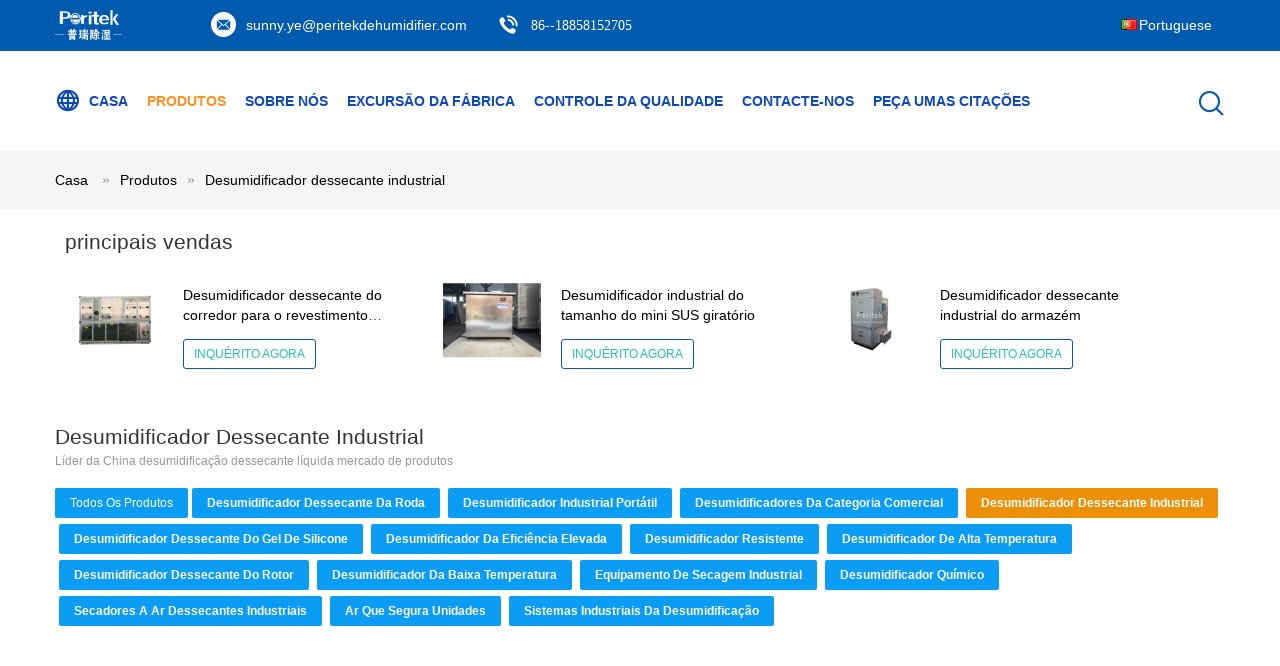

--- FILE ---
content_type: text/html
request_url: https://portuguese.desiccantwheeldehumidifier.com/supplier-41441-industrial-desiccant-dehumidifier
body_size: 23126
content:

<!DOCTYPE html>
<html lang="pt">
<head>
	<meta charset="utf-8">
	<meta http-equiv="X-UA-Compatible" content="IE=edge">
	<meta name="viewport" content="width=device-width, initial-scale=1">
    <title>Desumidificador dessecante industrial fábrica, comprar boa qualidade Desumidificador dessecante industrial produtos from China</title>
    <meta name="keywords" content="CHINA Desumidificador dessecante industrial, Desumidificador dessecante industrial fábrica, comprar Desumidificador dessecante industrial, de boa qualidade Desumidificador dessecante industrial" />
    <meta name="description" content="Compre preço baixo Desumidificador dessecante industrial de Desumidificador dessecante industrial fábrica, Nós fornecemos a boa qualidade Desumidificador dessecante industrial from China." />
			<link type='text/css' rel='stylesheet' href='/??/images/global.css,/photo/desiccantwheeldehumidifier/sitetpl/style/common.css?ver=1628068497' media='all'>
			  <script type='text/javascript' src='/js/jquery.js'></script><meta property="og:title" content="Desumidificador dessecante industrial fábrica, comprar boa qualidade Desumidificador dessecante industrial produtos from China" />
<meta property="og:description" content="Compre preço baixo Desumidificador dessecante industrial de Desumidificador dessecante industrial fábrica, Nós fornecemos a boa qualidade Desumidificador dessecante industrial from China." />
<meta property="og:type" content="product" />
<meta property="og:availability" content="instock" />
<meta property="og:site_name" content="Hangzhou Peritech Dehumidifying Equipment Co., Ltd" />
<meta property="og:url" content="https://portuguese.desiccantwheeldehumidifier.com/supplier-41441-industrial-desiccant-dehumidifier" />
<meta property="og:image" content="https://portuguese.desiccantwheeldehumidifier.com/photo/pt24797230-industry_rotary_desiccant_dehumidifier_dryer_for_pharmaceutical_coating.jpg" />
<link rel="canonical" href="https://portuguese.desiccantwheeldehumidifier.com/supplier-41441-industrial-desiccant-dehumidifier" />
<link rel="alternate" href="https://m.portuguese.desiccantwheeldehumidifier.com/supplier-41441-industrial-desiccant-dehumidifier" media="only screen and (max-width: 640px)" />
<style type="text/css">
/*<![CDATA[*/
.consent__cookie {position: fixed;top: 0;left: 0;width: 100%;height: 0%;z-index: 100000;}.consent__cookie_bg {position: fixed;top: 0;left: 0;width: 100%;height: 100%;background: #000;opacity: .6;display: none }.consent__cookie_rel {position: fixed;bottom:0;left: 0;width: 100%;background: #fff;display: -webkit-box;display: -ms-flexbox;display: flex;flex-wrap: wrap;padding: 24px 80px;-webkit-box-sizing: border-box;box-sizing: border-box;-webkit-box-pack: justify;-ms-flex-pack: justify;justify-content: space-between;-webkit-transition: all ease-in-out .3s;transition: all ease-in-out .3s }.consent__close {position: absolute;top: 20px;right: 20px;cursor: pointer }.consent__close svg {fill: #777 }.consent__close:hover svg {fill: #000 }.consent__cookie_box {flex: 1;word-break: break-word;}.consent__warm {color: #777;font-size: 16px;margin-bottom: 12px;line-height: 19px }.consent__title {color: #333;font-size: 20px;font-weight: 600;margin-bottom: 12px;line-height: 23px }.consent__itxt {color: #333;font-size: 14px;margin-bottom: 12px;display: -webkit-box;display: -ms-flexbox;display: flex;-webkit-box-align: center;-ms-flex-align: center;align-items: center }.consent__itxt i {display: -webkit-inline-box;display: -ms-inline-flexbox;display: inline-flex;width: 28px;height: 28px;border-radius: 50%;background: #e0f9e9;margin-right: 8px;-webkit-box-align: center;-ms-flex-align: center;align-items: center;-webkit-box-pack: center;-ms-flex-pack: center;justify-content: center }.consent__itxt svg {fill: #3ca860 }.consent__txt {color: #a6a6a6;font-size: 14px;margin-bottom: 8px;line-height: 17px }.consent__btns {display: -webkit-box;display: -ms-flexbox;display: flex;-webkit-box-orient: vertical;-webkit-box-direction: normal;-ms-flex-direction: column;flex-direction: column;-webkit-box-pack: center;-ms-flex-pack: center;justify-content: center;flex-shrink: 0;}.consent__btn {width: 280px;height: 40px;line-height: 40px;text-align: center;background: #3ca860;color: #fff;border-radius: 4px;margin: 8px 0;-webkit-box-sizing: border-box;box-sizing: border-box;cursor: pointer }.consent__btn:hover {background: #00823b }.consent__btn.empty {color: #3ca860;border: 1px solid #3ca860;background: #fff }.consent__btn.empty:hover {background: #3ca860;color: #fff }.open .consent__cookie_bg {display: block }.open .consent__cookie_rel {bottom: 0 }@media (max-width: 760px) {.consent__btns {width: 100%;align-items: center;}.consent__cookie_rel {padding: 20px 24px }}.consent__cookie.open {display: block;}.consent__cookie {display: none;}
/*]]>*/
</style>
<script type="text/javascript">
/*<![CDATA[*/
window.isvideotpl = 0;window.detailurl = '';
var isShowGuide=0;showGuideColor=0;var company_type = 4;var webim_domain = '';

var colorUrl = '';
var aisearch = 0;
var selfUrl = '';
window.playerReportUrl='/vod/view_count/report';
var query_string = ["Products","Show",41441];
var g_tp = '';
var customtplcolor = 99604;
window.predomainsub = "";
/*]]>*/
</script>
</head>
<body>
<script>
var originProductInfo = '';
var originProductInfo = {"showproduct":1,"pid":"12304603","name":"Desumidificador dessecante do corredor para o revestimento farmac\u00eautico","source_url":"\/sale-12304603-desiccant-runner-dehumidifier-for-pharmaceutical-coating.html","picurl":"\/photo\/pd24797231-desiccant_runner_dehumidifier_for_pharmaceutical_coating.jpg","propertyDetail":[["Tens\u00e3o","380V\/50HZ\/3PHASE"],["Circunst\u00e2ncia","Novo"],["Garantia","1 ano"],["Cor","Imagem"]],"company_name":null,"picurl_c":"\/photo\/pc24797231-desiccant_runner_dehumidifier_for_pharmaceutical_coating.jpg","price":"","username":"Sunny Ye","viewTime":"\u00faltimo Login : 10 horas 16 minuts atr\u00e1s","subject":"Por favor, envie-me uma cita\u00e7\u00e3o em seu Desumidificador dessecante do corredor para o revestimento farmac\u00eautico","countrycode":""};
var save_url = "/contactsave.html";
var update_url = "/updateinquiry.html";
var productInfo = {};
var defaulProductInfo = {};
var myDate = new Date();
var curDate = myDate.getFullYear()+'-'+(parseInt(myDate.getMonth())+1)+'-'+myDate.getDate();
var message = '';
var default_pop = 1;
var leaveMessageDialog = document.getElementsByClassName('leave-message-dialog')[0]; // 获取弹层
var _$$ = function (dom) {
    return document.querySelectorAll(dom);
};
resInfo = originProductInfo;
defaulProductInfo.pid = resInfo['pid'];
defaulProductInfo.productName = resInfo['name'];
defaulProductInfo.productInfo = resInfo['propertyDetail'];
defaulProductInfo.productImg = resInfo['picurl_c'];
defaulProductInfo.subject = resInfo['subject'];
defaulProductInfo.productImgAlt = resInfo['name'];
var inquirypopup_tmp = 1;
var message = 'Querida,'+'\r\n'+"Estou interessado em"+' '+trim(resInfo['name'])+", você poderia me enviar mais detalhes como tipo, tamanho, MOQ, material, etc."+'\r\n'+"Obrigado!"+'\r\n'+"Esperando sua resposta.";
var message_1 = 'Querida,'+'\r\n'+"Estou interessado em"+' '+trim(resInfo['name'])+", você poderia me enviar mais detalhes como tipo, tamanho, MOQ, material, etc."+'\r\n'+"Obrigado!"+'\r\n'+"Esperando sua resposta.";
var message_2 = 'Olá,'+'\r\n'+"Estou à procura de"+' '+trim(resInfo['name'])+", envie-me o preço, especificações e imagens."+'\r\n'+"Sua resposta rápida será muito apreciada."+'\r\n'+"Sinta-se à vontade para entrar em contato comigo para mais informações."+'\r\n'+"Muito obrigado.";
var message_3 = 'Olá,'+'\r\n'+trim(resInfo['name'])+' '+"atende minhas expectativas."+'\r\n'+"Por favor, me dê o melhor preço e algumas outras informações do produto."+'\r\n'+"Sinta-se à vontade para entrar em contato comigo pelo meu e-mail."+'\r\n'+"Muito obrigado.";

var message_4 = 'Querida,'+'\r\n'+"Qual é o preço FOB em seu"+' '+trim(resInfo['name'])+'?'+'\r\n'+"Qual é o nome da porta mais próxima?"+'\r\n'+"Por favor, responda-me o mais rápido possível, seria melhor compartilhar mais informações."+'\r\n'+"Saudações!";
var message_5 = 'Olá,'+'\r\n'+"Estou muito interessado no seu"+' '+trim(resInfo['name'])+'.'+'\r\n'+"Por favor, envie-me os detalhes do seu produto."+'\r\n'+"Aguardamos sua resposta rápida."+'\r\n'+"Sinta-se à vontade para entrar em contato comigo pelo correio."+'\r\n'+"Saudações!";

var message_6 = 'Querida,'+'\r\n'+"Forneça-nos informações sobre o seu"+' '+trim(resInfo['name'])+", como tipo, tamanho, material e, claro, o melhor preço."+'\r\n'+"Aguardamos sua resposta rápida."+'\r\n'+"Obrigado!";
var message_7 = 'Querida,'+'\r\n'+"Você pode fornecer"+' '+trim(resInfo['name'])+" para nós?"+'\r\n'+"Primeiro, queremos uma lista de preços e alguns detalhes do produto."+'\r\n'+"Espero obter uma resposta o mais rápido possível e aguardamos a cooperação."+'\r\n'+"Muito obrigado.";
var message_8 = 'Oi,'+'\r\n'+"Estou à procura de"+' '+trim(resInfo['name'])+", por favor me dê algumas informações mais detalhadas sobre o produto."+'\r\n'+"Aguardo sua resposta."+'\r\n'+"Obrigado!";
var message_9 = 'Olá,'+'\r\n'+"Seu"+' '+trim(resInfo['name'])+" atende meus requisitos muito bem."+'\r\n'+"Por favor, envie-me o preço, as especificações e o modelo similar que estarão OK."+'\r\n'+"Sinta-se à vontade para conversar comigo."+'\r\n'+"Obrigado!";
var message_10 = 'Querida,'+'\r\n'+"Quero saber mais sobre os detalhes e cotação de"+' '+trim(resInfo['name'])+'.'+'\r\n'+"Sinta-se livre para me contatar."+'\r\n'+"Saudações!";

var r = getRandom(1,10);

defaulProductInfo.message = eval("message_"+r);

var mytAjax = {

    post: function(url, data, fn) {
        var xhr = new XMLHttpRequest();
        xhr.open("POST", url, true);
        xhr.setRequestHeader("Content-Type", "application/x-www-form-urlencoded;charset=UTF-8");
        xhr.setRequestHeader("X-Requested-With", "XMLHttpRequest");
        xhr.setRequestHeader('Content-Type','text/plain;charset=UTF-8');
        xhr.onreadystatechange = function() {
            if(xhr.readyState == 4 && (xhr.status == 200 || xhr.status == 304)) {
                fn.call(this, xhr.responseText);
            }
        };
        xhr.send(data);
    },

    postform: function(url, data, fn) {
        var xhr = new XMLHttpRequest();
        xhr.open("POST", url, true);
        xhr.setRequestHeader("X-Requested-With", "XMLHttpRequest");
        xhr.onreadystatechange = function() {
            if(xhr.readyState == 4 && (xhr.status == 200 || xhr.status == 304)) {
                fn.call(this, xhr.responseText);
            }
        };
        xhr.send(data);
    }
};
/*window.onload = function(){
    leaveMessageDialog = document.getElementsByClassName('leave-message-dialog')[0];
    if (window.localStorage.recordDialogStatus=='undefined' || (window.localStorage.recordDialogStatus!='undefined' && window.localStorage.recordDialogStatus != curDate)) {
        setTimeout(function(){
            if(parseInt(inquirypopup_tmp%10) == 1){
                creatDialog(defaulProductInfo, 1);
            }
        }, 6000);
    }
};*/
function trim(str)
{
    str = str.replace(/(^\s*)/g,"");
    return str.replace(/(\s*$)/g,"");
};
function getRandom(m,n){
    var num = Math.floor(Math.random()*(m - n) + n);
    return num;
};
function strBtn(param) {

    var starattextarea = document.getElementById("textareamessage").value.length;
    var email = document.getElementById("startEmail").value;

    var default_tip = document.querySelectorAll(".watermark_container").length;
    if (20 < starattextarea && starattextarea < 3000) {
        if(default_tip>0){
            document.getElementById("textareamessage1").parentNode.parentNode.nextElementSibling.style.display = "none";
        }else{
            document.getElementById("textareamessage1").parentNode.nextElementSibling.style.display = "none";
        }

    } else {
        if(default_tip>0){
            document.getElementById("textareamessage1").parentNode.parentNode.nextElementSibling.style.display = "block";
        }else{
            document.getElementById("textareamessage1").parentNode.nextElementSibling.style.display = "block";
        }

        return;
    }

    // var re = /^([a-zA-Z0-9_-])+@([a-zA-Z0-9_-])+\.([a-zA-Z0-9_-])+/i;/*邮箱不区分大小写*/
    var re = /^[a-zA-Z0-9][\w-]*(\.?[\w-]+)*@[a-zA-Z0-9-]+(\.[a-zA-Z0-9]+)+$/i;
    if (!re.test(email)) {
        document.getElementById("startEmail").nextElementSibling.style.display = "block";
        return;
    } else {
        document.getElementById("startEmail").nextElementSibling.style.display = "none";
    }

    var subject = document.getElementById("pop_subject").value;
    var pid = document.getElementById("pop_pid").value;
    var message = document.getElementById("textareamessage").value;
    var sender_email = document.getElementById("startEmail").value;
    var tel = '';
    if (document.getElementById("tel0") != undefined && document.getElementById("tel0") != '')
        tel = document.getElementById("tel0").value;
    var form_serialize = '&tel='+tel;

    form_serialize = form_serialize.replace(/\+/g, "%2B");
    mytAjax.post(save_url,"pid="+pid+"&subject="+subject+"&email="+sender_email+"&message="+(message)+form_serialize,function(res){
        var mes = JSON.parse(res);
        if(mes.status == 200){
            var iid = mes.iid;
            document.getElementById("pop_iid").value = iid;
            document.getElementById("pop_uuid").value = mes.uuid;

            if(typeof gtag_report_conversion === "function"){
                gtag_report_conversion();//执行统计js代码
            }
            if(typeof fbq === "function"){
                fbq('track','Purchase');//执行统计js代码
            }
        }
    });
    for (var index = 0; index < document.querySelectorAll(".dialog-content-pql").length; index++) {
        document.querySelectorAll(".dialog-content-pql")[index].style.display = "none";
    };
    $('#idphonepql').val(tel);
    document.getElementById("dialog-content-pql-id").style.display = "block";
    ;
};
function twoBtnOk(param) {

    var selectgender = document.getElementById("Mr").innerHTML;
    var iid = document.getElementById("pop_iid").value;
    var sendername = document.getElementById("idnamepql").value;
    var senderphone = document.getElementById("idphonepql").value;
    var sendercname = document.getElementById("idcompanypql").value;
    var uuid = document.getElementById("pop_uuid").value;
    var gender = 2;
    if(selectgender == 'Mr.') gender = 0;
    if(selectgender == 'Mrs.') gender = 1;
    var pid = document.getElementById("pop_pid").value;
    var form_serialize = '';

        form_serialize = form_serialize.replace(/\+/g, "%2B");

    mytAjax.post(update_url,"iid="+iid+"&gender="+gender+"&uuid="+uuid+"&name="+(sendername)+"&tel="+(senderphone)+"&company="+(sendercname)+form_serialize,function(res){});

    for (var index = 0; index < document.querySelectorAll(".dialog-content-pql").length; index++) {
        document.querySelectorAll(".dialog-content-pql")[index].style.display = "none";
    };
    document.getElementById("dialog-content-pql-ok").style.display = "block";

};
function toCheckMust(name) {
    $('#'+name+'error').hide();
}
function handClidk(param) {
    var starattextarea = document.getElementById("textareamessage1").value.length;
    var email = document.getElementById("startEmail1").value;
    var default_tip = document.querySelectorAll(".watermark_container").length;
    if (20 < starattextarea && starattextarea < 3000) {
        if(default_tip>0){
            document.getElementById("textareamessage1").parentNode.parentNode.nextElementSibling.style.display = "none";
        }else{
            document.getElementById("textareamessage1").parentNode.nextElementSibling.style.display = "none";
        }

    } else {
        if(default_tip>0){
            document.getElementById("textareamessage1").parentNode.parentNode.nextElementSibling.style.display = "block";
        }else{
            document.getElementById("textareamessage1").parentNode.nextElementSibling.style.display = "block";
        }

        return;
    }

    // var re = /^([a-zA-Z0-9_-])+@([a-zA-Z0-9_-])+\.([a-zA-Z0-9_-])+/i;
    var re = /^[a-zA-Z0-9][\w-]*(\.?[\w-]+)*@[a-zA-Z0-9-]+(\.[a-zA-Z0-9]+)+$/i;
    if (!re.test(email)) {
        document.getElementById("startEmail1").nextElementSibling.style.display = "block";
        return;
    } else {
        document.getElementById("startEmail1").nextElementSibling.style.display = "none";
    }

    var subject = document.getElementById("pop_subject").value;
    var pid = document.getElementById("pop_pid").value;
    var message = document.getElementById("textareamessage1").value;
    var sender_email = document.getElementById("startEmail1").value;
    var form_serialize = tel = '';
    if (document.getElementById("tel1") != undefined && document.getElementById("tel1") != '')
        tel = document.getElementById("tel1").value;
        mytAjax.post(save_url,"email="+sender_email+"&tel="+tel+"&pid="+pid+"&message="+message+"&subject="+subject+form_serialize,function(res){

        var mes = JSON.parse(res);
        if(mes.status == 200){
            var iid = mes.iid;
            document.getElementById("pop_iid").value = iid;
            document.getElementById("pop_uuid").value = mes.uuid;
            if(typeof gtag_report_conversion === "function"){
                gtag_report_conversion();//执行统计js代码
            }
        }

    });
    for (var index = 0; index < document.querySelectorAll(".dialog-content-pql").length; index++) {
        document.querySelectorAll(".dialog-content-pql")[index].style.display = "none";
    };
    $('#idphonepql').val(tel);
    document.getElementById("dialog-content-pql-id").style.display = "block";

};
window.addEventListener('load', function () {
    $('.checkbox-wrap label').each(function(){
        if($(this).find('input').prop('checked')){
            $(this).addClass('on')
        }else {
            $(this).removeClass('on')
        }
    })
    $(document).on('click', '.checkbox-wrap label' , function(ev){
        if (ev.target.tagName.toUpperCase() != 'INPUT') {
            $(this).toggleClass('on')
        }
    })
})

function hand_video(pdata) {
    data = JSON.parse(pdata);
    productInfo.productName = data.productName;
    productInfo.productInfo = data.productInfo;
    productInfo.productImg = data.productImg;
    productInfo.subject = data.subject;

    var message = 'Querida,'+'\r\n'+"Estou interessado em"+' '+trim(data.productName)+", você poderia me enviar mais detalhes como tipo, tamanho, quantidade, material, etc."+'\r\n'+"Obrigado!"+'\r\n'+"Esperando sua resposta.";

    var message = 'Querida,'+'\r\n'+"Estou interessado em"+' '+trim(data.productName)+", você poderia me enviar mais detalhes como tipo, tamanho, MOQ, material, etc."+'\r\n'+"Obrigado!"+'\r\n'+"Esperando sua resposta.";
    var message_1 = 'Querida,'+'\r\n'+"Estou interessado em"+' '+trim(data.productName)+", você poderia me enviar mais detalhes como tipo, tamanho, MOQ, material, etc."+'\r\n'+"Obrigado!"+'\r\n'+"Esperando sua resposta.";
    var message_2 = 'Olá,'+'\r\n'+"Estou à procura de"+' '+trim(data.productName)+", envie-me o preço, especificações e imagens."+'\r\n'+"Sua resposta rápida será muito apreciada."+'\r\n'+"Sinta-se à vontade para entrar em contato comigo para mais informações."+'\r\n'+"Muito obrigado.";
    var message_3 = 'Olá,'+'\r\n'+trim(data.productName)+' '+"atende minhas expectativas."+'\r\n'+"Por favor, me dê o melhor preço e algumas outras informações do produto."+'\r\n'+"Sinta-se à vontade para entrar em contato comigo pelo meu e-mail."+'\r\n'+"Muito obrigado.";

    var message_4 = 'Querida,'+'\r\n'+"Qual é o preço FOB em seu"+' '+trim(data.productName)+'?'+'\r\n'+"Qual é o nome da porta mais próxima?"+'\r\n'+"Por favor, responda-me o mais rápido possível, seria melhor compartilhar mais informações."+'\r\n'+"Saudações!";
    var message_5 = 'Olá,'+'\r\n'+"Estou muito interessado no seu"+' '+trim(data.productName)+'.'+'\r\n'+"Por favor, envie-me os detalhes do seu produto."+'\r\n'+"Aguardamos sua resposta rápida."+'\r\n'+"Sinta-se à vontade para entrar em contato comigo pelo correio."+'\r\n'+"Saudações!";

    var message_6 = 'Querida,'+'\r\n'+"Forneça-nos informações sobre o seu"+' '+trim(data.productName)+", como tipo, tamanho, material e, claro, o melhor preço."+'\r\n'+"Aguardamos sua resposta rápida."+'\r\n'+"Obrigado!";
    var message_7 = 'Querida,'+'\r\n'+"Você pode fornecer"+' '+trim(data.productName)+" para nós?"+'\r\n'+"Primeiro, queremos uma lista de preços e alguns detalhes do produto."+'\r\n'+"Espero obter uma resposta o mais rápido possível e aguardamos a cooperação."+'\r\n'+"Muito obrigado.";
    var message_8 = 'Oi,'+'\r\n'+"Estou à procura de"+' '+trim(data.productName)+", por favor me dê algumas informações mais detalhadas sobre o produto."+'\r\n'+"Aguardo sua resposta."+'\r\n'+"Obrigado!";
    var message_9 = 'Olá,'+'\r\n'+"Seu"+' '+trim(data.productName)+" atende meus requisitos muito bem."+'\r\n'+"Por favor, envie-me o preço, as especificações e o modelo similar que estarão OK."+'\r\n'+"Sinta-se à vontade para conversar comigo."+'\r\n'+"Obrigado!";
    var message_10 = 'Querida,'+'\r\n'+"Quero saber mais sobre os detalhes e cotação de"+' '+trim(data.productName)+'.'+'\r\n'+"Sinta-se livre para me contatar."+'\r\n'+"Saudações!";

    var r = getRandom(1,10);

    productInfo.message = eval("message_"+r);
    if(parseInt(inquirypopup_tmp/10) == 1){
        productInfo.message = "";
    }
    productInfo.pid = data.pid;
    creatDialog(productInfo, 2);
};

function handDialog(pdata) {
    data = JSON.parse(pdata);
    productInfo.productName = data.productName;
    productInfo.productInfo = data.productInfo;
    productInfo.productImg = data.productImg;
    productInfo.subject = data.subject;

    var message = 'Querida,'+'\r\n'+"Estou interessado em"+' '+trim(data.productName)+", você poderia me enviar mais detalhes como tipo, tamanho, quantidade, material, etc."+'\r\n'+"Obrigado!"+'\r\n'+"Esperando sua resposta.";

    var message = 'Querida,'+'\r\n'+"Estou interessado em"+' '+trim(data.productName)+", você poderia me enviar mais detalhes como tipo, tamanho, MOQ, material, etc."+'\r\n'+"Obrigado!"+'\r\n'+"Esperando sua resposta.";
    var message_1 = 'Querida,'+'\r\n'+"Estou interessado em"+' '+trim(data.productName)+", você poderia me enviar mais detalhes como tipo, tamanho, MOQ, material, etc."+'\r\n'+"Obrigado!"+'\r\n'+"Esperando sua resposta.";
    var message_2 = 'Olá,'+'\r\n'+"Estou à procura de"+' '+trim(data.productName)+", envie-me o preço, especificações e imagens."+'\r\n'+"Sua resposta rápida será muito apreciada."+'\r\n'+"Sinta-se à vontade para entrar em contato comigo para mais informações."+'\r\n'+"Muito obrigado.";
    var message_3 = 'Olá,'+'\r\n'+trim(data.productName)+' '+"atende minhas expectativas."+'\r\n'+"Por favor, me dê o melhor preço e algumas outras informações do produto."+'\r\n'+"Sinta-se à vontade para entrar em contato comigo pelo meu e-mail."+'\r\n'+"Muito obrigado.";

    var message_4 = 'Querida,'+'\r\n'+"Qual é o preço FOB em seu"+' '+trim(data.productName)+'?'+'\r\n'+"Qual é o nome da porta mais próxima?"+'\r\n'+"Por favor, responda-me o mais rápido possível, seria melhor compartilhar mais informações."+'\r\n'+"Saudações!";
    var message_5 = 'Olá,'+'\r\n'+"Estou muito interessado no seu"+' '+trim(data.productName)+'.'+'\r\n'+"Por favor, envie-me os detalhes do seu produto."+'\r\n'+"Aguardamos sua resposta rápida."+'\r\n'+"Sinta-se à vontade para entrar em contato comigo pelo correio."+'\r\n'+"Saudações!";

    var message_6 = 'Querida,'+'\r\n'+"Forneça-nos informações sobre o seu"+' '+trim(data.productName)+", como tipo, tamanho, material e, claro, o melhor preço."+'\r\n'+"Aguardamos sua resposta rápida."+'\r\n'+"Obrigado!";
    var message_7 = 'Querida,'+'\r\n'+"Você pode fornecer"+' '+trim(data.productName)+" para nós?"+'\r\n'+"Primeiro, queremos uma lista de preços e alguns detalhes do produto."+'\r\n'+"Espero obter uma resposta o mais rápido possível e aguardamos a cooperação."+'\r\n'+"Muito obrigado.";
    var message_8 = 'Oi,'+'\r\n'+"Estou à procura de"+' '+trim(data.productName)+", por favor me dê algumas informações mais detalhadas sobre o produto."+'\r\n'+"Aguardo sua resposta."+'\r\n'+"Obrigado!";
    var message_9 = 'Olá,'+'\r\n'+"Seu"+' '+trim(data.productName)+" atende meus requisitos muito bem."+'\r\n'+"Por favor, envie-me o preço, as especificações e o modelo similar que estarão OK."+'\r\n'+"Sinta-se à vontade para conversar comigo."+'\r\n'+"Obrigado!";
    var message_10 = 'Querida,'+'\r\n'+"Quero saber mais sobre os detalhes e cotação de"+' '+trim(data.productName)+'.'+'\r\n'+"Sinta-se livre para me contatar."+'\r\n'+"Saudações!";

    var r = getRandom(1,10);

    productInfo.message = eval("message_"+r);
    if(parseInt(inquirypopup_tmp/10) == 1){
        productInfo.message = "";
    }
    productInfo.pid = data.pid;
    creatDialog(productInfo, 2);
};

function closepql(param) {

    leaveMessageDialog.style.display = 'none';
};

function closepql2(param) {

    for (var index = 0; index < document.querySelectorAll(".dialog-content-pql").length; index++) {
        document.querySelectorAll(".dialog-content-pql")[index].style.display = "none";
    };
    document.getElementById("dialog-content-pql-ok").style.display = "block";
};

function decodeHtmlEntities(str) {
    var tempElement = document.createElement('div');
    tempElement.innerHTML = str;
    return tempElement.textContent || tempElement.innerText || '';
}

function initProduct(productInfo,type){

    productInfo.productName = decodeHtmlEntities(productInfo.productName);
    productInfo.message = decodeHtmlEntities(productInfo.message);

    leaveMessageDialog = document.getElementsByClassName('leave-message-dialog')[0];
    leaveMessageDialog.style.display = "block";
    if(type == 3){
        var popinquiryemail = document.getElementById("popinquiryemail").value;
        _$$("#startEmail1")[0].value = popinquiryemail;
    }else{
        _$$("#startEmail1")[0].value = "";
    }
    _$$("#startEmail")[0].value = "";
    _$$("#idnamepql")[0].value = "";
    _$$("#idphonepql")[0].value = "";
    _$$("#idcompanypql")[0].value = "";

    _$$("#pop_pid")[0].value = productInfo.pid;
    _$$("#pop_subject")[0].value = productInfo.subject;
    
    if(parseInt(inquirypopup_tmp/10) == 1){
        productInfo.message = "";
    }

    _$$("#textareamessage1")[0].value = productInfo.message;
    _$$("#textareamessage")[0].value = productInfo.message;

    _$$("#dialog-content-pql-id .titlep")[0].innerHTML = productInfo.productName;
    _$$("#dialog-content-pql-id img")[0].setAttribute("src", productInfo.productImg);
    _$$("#dialog-content-pql-id img")[0].setAttribute("alt", productInfo.productImgAlt);

    _$$("#dialog-content-pql-id-hand img")[0].setAttribute("src", productInfo.productImg);
    _$$("#dialog-content-pql-id-hand img")[0].setAttribute("alt", productInfo.productImgAlt);
    _$$("#dialog-content-pql-id-hand .titlep")[0].innerHTML = productInfo.productName;

    if (productInfo.productInfo.length > 0) {
        var ul2, ul;
        ul = document.createElement("ul");
        for (var index = 0; index < productInfo.productInfo.length; index++) {
            var el = productInfo.productInfo[index];
            var li = document.createElement("li");
            var span1 = document.createElement("span");
            span1.innerHTML = el[0] + ":";
            var span2 = document.createElement("span");
            span2.innerHTML = el[1];
            li.appendChild(span1);
            li.appendChild(span2);
            ul.appendChild(li);

        }
        ul2 = ul.cloneNode(true);
        if (type === 1) {
            _$$("#dialog-content-pql-id .left")[0].replaceChild(ul, _$$("#dialog-content-pql-id .left ul")[0]);
        } else {
            _$$("#dialog-content-pql-id-hand .left")[0].replaceChild(ul2, _$$("#dialog-content-pql-id-hand .left ul")[0]);
            _$$("#dialog-content-pql-id .left")[0].replaceChild(ul, _$$("#dialog-content-pql-id .left ul")[0]);
        }
    };
    for (var index = 0; index < _$$("#dialog-content-pql-id .right ul li").length; index++) {
        _$$("#dialog-content-pql-id .right ul li")[index].addEventListener("click", function (params) {
            _$$("#dialog-content-pql-id .right #Mr")[0].innerHTML = this.innerHTML
        }, false)

    };

};
function closeInquiryCreateDialog() {
    document.getElementById("xuanpan_dialog_box_pql").style.display = "none";
};
function showInquiryCreateDialog() {
    document.getElementById("xuanpan_dialog_box_pql").style.display = "block";
};
function submitPopInquiry(){
    var message = document.getElementById("inquiry_message").value;
    var email = document.getElementById("inquiry_email").value;
    var subject = defaulProductInfo.subject;
    var pid = defaulProductInfo.pid;
    if (email === undefined) {
        showInquiryCreateDialog();
        document.getElementById("inquiry_email").style.border = "1px solid red";
        return false;
    };
    if (message === undefined) {
        showInquiryCreateDialog();
        document.getElementById("inquiry_message").style.border = "1px solid red";
        return false;
    };
    if (email.search(/^\w+((-\w+)|(\.\w+))*\@[A-Za-z0-9]+((\.|-)[A-Za-z0-9]+)*\.[A-Za-z0-9]+$/) == -1) {
        document.getElementById("inquiry_email").style.border= "1px solid red";
        showInquiryCreateDialog();
        return false;
    } else {
        document.getElementById("inquiry_email").style.border= "";
    };
    if (message.length < 20 || message.length >3000) {
        showInquiryCreateDialog();
        document.getElementById("inquiry_message").style.border = "1px solid red";
        return false;
    } else {
        document.getElementById("inquiry_message").style.border = "";
    };
    var tel = '';
    if (document.getElementById("tel") != undefined && document.getElementById("tel") != '')
        tel = document.getElementById("tel").value;

    mytAjax.post(save_url,"pid="+pid+"&subject="+subject+"&email="+email+"&message="+(message)+'&tel='+tel,function(res){
        var mes = JSON.parse(res);
        if(mes.status == 200){
            var iid = mes.iid;
            document.getElementById("pop_iid").value = iid;
            document.getElementById("pop_uuid").value = mes.uuid;

        }
    });
    initProduct(defaulProductInfo);
    for (var index = 0; index < document.querySelectorAll(".dialog-content-pql").length; index++) {
        document.querySelectorAll(".dialog-content-pql")[index].style.display = "none";
    };
    $('#idphonepql').val(tel);
    document.getElementById("dialog-content-pql-id").style.display = "block";

};

//带附件上传
function submitPopInquiryfile(email_id,message_id,check_sort,name_id,phone_id,company_id,attachments){

    if(typeof(check_sort) == 'undefined'){
        check_sort = 0;
    }
    var message = document.getElementById(message_id).value;
    var email = document.getElementById(email_id).value;
    var attachments = document.getElementById(attachments).value;
    if(typeof(name_id) !== 'undefined' && name_id != ""){
        var name  = document.getElementById(name_id).value;
    }
    if(typeof(phone_id) !== 'undefined' && phone_id != ""){
        var phone = document.getElementById(phone_id).value;
    }
    if(typeof(company_id) !== 'undefined' && company_id != ""){
        var company = document.getElementById(company_id).value;
    }
    var subject = defaulProductInfo.subject;
    var pid = defaulProductInfo.pid;

    if(check_sort == 0){
        if (email === undefined) {
            showInquiryCreateDialog();
            document.getElementById(email_id).style.border = "1px solid red";
            return false;
        };
        if (message === undefined) {
            showInquiryCreateDialog();
            document.getElementById(message_id).style.border = "1px solid red";
            return false;
        };

        if (email.search(/^\w+((-\w+)|(\.\w+))*\@[A-Za-z0-9]+((\.|-)[A-Za-z0-9]+)*\.[A-Za-z0-9]+$/) == -1) {
            document.getElementById(email_id).style.border= "1px solid red";
            showInquiryCreateDialog();
            return false;
        } else {
            document.getElementById(email_id).style.border= "";
        };
        if (message.length < 20 || message.length >3000) {
            showInquiryCreateDialog();
            document.getElementById(message_id).style.border = "1px solid red";
            return false;
        } else {
            document.getElementById(message_id).style.border = "";
        };
    }else{

        if (message === undefined) {
            showInquiryCreateDialog();
            document.getElementById(message_id).style.border = "1px solid red";
            return false;
        };

        if (email === undefined) {
            showInquiryCreateDialog();
            document.getElementById(email_id).style.border = "1px solid red";
            return false;
        };

        if (message.length < 20 || message.length >3000) {
            showInquiryCreateDialog();
            document.getElementById(message_id).style.border = "1px solid red";
            return false;
        } else {
            document.getElementById(message_id).style.border = "";
        };

        if (email.search(/^\w+((-\w+)|(\.\w+))*\@[A-Za-z0-9]+((\.|-)[A-Za-z0-9]+)*\.[A-Za-z0-9]+$/) == -1) {
            document.getElementById(email_id).style.border= "1px solid red";
            showInquiryCreateDialog();
            return false;
        } else {
            document.getElementById(email_id).style.border= "";
        };

    };

    mytAjax.post(save_url,"pid="+pid+"&subject="+subject+"&email="+email+"&message="+message+"&company="+company+"&attachments="+attachments,function(res){
        var mes = JSON.parse(res);
        if(mes.status == 200){
            var iid = mes.iid;
            document.getElementById("pop_iid").value = iid;
            document.getElementById("pop_uuid").value = mes.uuid;

            if(typeof gtag_report_conversion === "function"){
                gtag_report_conversion();//执行统计js代码
            }
            if(typeof fbq === "function"){
                fbq('track','Purchase');//执行统计js代码
            }
        }
    });
    initProduct(defaulProductInfo);

    if(name !== undefined && name != ""){
        _$$("#idnamepql")[0].value = name;
    }

    if(phone !== undefined && phone != ""){
        _$$("#idphonepql")[0].value = phone;
    }

    if(company !== undefined && company != ""){
        _$$("#idcompanypql")[0].value = company;
    }

    for (var index = 0; index < document.querySelectorAll(".dialog-content-pql").length; index++) {
        document.querySelectorAll(".dialog-content-pql")[index].style.display = "none";
    };
    document.getElementById("dialog-content-pql-id").style.display = "block";

};
function submitPopInquiryByParam(email_id,message_id,check_sort,name_id,phone_id,company_id){

    if(typeof(check_sort) == 'undefined'){
        check_sort = 0;
    }

    var senderphone = '';
    var message = document.getElementById(message_id).value;
    var email = document.getElementById(email_id).value;
    if(typeof(name_id) !== 'undefined' && name_id != ""){
        var name  = document.getElementById(name_id).value;
    }
    if(typeof(phone_id) !== 'undefined' && phone_id != ""){
        var phone = document.getElementById(phone_id).value;
        senderphone = phone;
    }
    if(typeof(company_id) !== 'undefined' && company_id != ""){
        var company = document.getElementById(company_id).value;
    }
    var subject = defaulProductInfo.subject;
    var pid = defaulProductInfo.pid;

    if(check_sort == 0){
        if (email === undefined) {
            showInquiryCreateDialog();
            document.getElementById(email_id).style.border = "1px solid red";
            return false;
        };
        if (message === undefined) {
            showInquiryCreateDialog();
            document.getElementById(message_id).style.border = "1px solid red";
            return false;
        };

        if (email.search(/^\w+((-\w+)|(\.\w+))*\@[A-Za-z0-9]+((\.|-)[A-Za-z0-9]+)*\.[A-Za-z0-9]+$/) == -1) {
            document.getElementById(email_id).style.border= "1px solid red";
            showInquiryCreateDialog();
            return false;
        } else {
            document.getElementById(email_id).style.border= "";
        };
        if (message.length < 20 || message.length >3000) {
            showInquiryCreateDialog();
            document.getElementById(message_id).style.border = "1px solid red";
            return false;
        } else {
            document.getElementById(message_id).style.border = "";
        };
    }else{

        if (message === undefined) {
            showInquiryCreateDialog();
            document.getElementById(message_id).style.border = "1px solid red";
            return false;
        };

        if (email === undefined) {
            showInquiryCreateDialog();
            document.getElementById(email_id).style.border = "1px solid red";
            return false;
        };

        if (message.length < 20 || message.length >3000) {
            showInquiryCreateDialog();
            document.getElementById(message_id).style.border = "1px solid red";
            return false;
        } else {
            document.getElementById(message_id).style.border = "";
        };

        if (email.search(/^\w+((-\w+)|(\.\w+))*\@[A-Za-z0-9]+((\.|-)[A-Za-z0-9]+)*\.[A-Za-z0-9]+$/) == -1) {
            document.getElementById(email_id).style.border= "1px solid red";
            showInquiryCreateDialog();
            return false;
        } else {
            document.getElementById(email_id).style.border= "";
        };

    };

    var productsku = "";
    if($("#product_sku").length > 0){
        productsku = $("#product_sku").html();
    }

    mytAjax.post(save_url,"tel="+senderphone+"&pid="+pid+"&subject="+subject+"&email="+email+"&message="+message+"&messagesku="+encodeURI(productsku),function(res){
        var mes = JSON.parse(res);
        if(mes.status == 200){
            var iid = mes.iid;
            document.getElementById("pop_iid").value = iid;
            document.getElementById("pop_uuid").value = mes.uuid;

            if(typeof gtag_report_conversion === "function"){
                gtag_report_conversion();//执行统计js代码
            }
            if(typeof fbq === "function"){
                fbq('track','Purchase');//执行统计js代码
            }
        }
    });
    initProduct(defaulProductInfo);

    if(name !== undefined && name != ""){
        _$$("#idnamepql")[0].value = name;
    }

    if(phone !== undefined && phone != ""){
        _$$("#idphonepql")[0].value = phone;
    }

    if(company !== undefined && company != ""){
        _$$("#idcompanypql")[0].value = company;
    }

    for (var index = 0; index < document.querySelectorAll(".dialog-content-pql").length; index++) {
        document.querySelectorAll(".dialog-content-pql")[index].style.display = "none";

    };
    document.getElementById("dialog-content-pql-id").style.display = "block";

};

function creat_videoDialog(productInfo, type) {

    if(type == 1){
        if(default_pop != 1){
            return false;
        }
        window.localStorage.recordDialogStatus = curDate;
    }else{
        default_pop = 0;
    }
    initProduct(productInfo, type);
    if (type === 1) {
        // 自动弹出
        for (var index = 0; index < document.querySelectorAll(".dialog-content-pql").length; index++) {

            document.querySelectorAll(".dialog-content-pql")[index].style.display = "none";
        };
        document.getElementById("dialog-content-pql").style.display = "block";
    } else {
        // 手动弹出
        for (var index = 0; index < document.querySelectorAll(".dialog-content-pql").length; index++) {
            document.querySelectorAll(".dialog-content-pql")[index].style.display = "none";
        };
        document.getElementById("dialog-content-pql-id-hand").style.display = "block";
    }
}

function creatDialog(productInfo, type) {

    if(type == 1){
        if(default_pop != 1){
            return false;
        }
        window.localStorage.recordDialogStatus = curDate;
    }else{
        default_pop = 0;
    }
    initProduct(productInfo, type);
    if (type === 1) {
        // 自动弹出
        for (var index = 0; index < document.querySelectorAll(".dialog-content-pql").length; index++) {

            document.querySelectorAll(".dialog-content-pql")[index].style.display = "none";
        };
        document.getElementById("dialog-content-pql").style.display = "block";
    } else {
        // 手动弹出
        for (var index = 0; index < document.querySelectorAll(".dialog-content-pql").length; index++) {
            document.querySelectorAll(".dialog-content-pql")[index].style.display = "none";
        };
        document.getElementById("dialog-content-pql-id-hand").style.display = "block";
    }
}

//带邮箱信息打开询盘框 emailtype=1表示带入邮箱
function openDialog(emailtype){
    var type = 2;//不带入邮箱，手动弹出
    if(emailtype == 1){
        var popinquiryemail = document.getElementById("popinquiryemail").value;
        // var re = /^([a-zA-Z0-9_-])+@([a-zA-Z0-9_-])+\.([a-zA-Z0-9_-])+/i;
        var re = /^[a-zA-Z0-9][\w-]*(\.?[\w-]+)*@[a-zA-Z0-9-]+(\.[a-zA-Z0-9]+)+$/i;
        if (!re.test(popinquiryemail)) {
            //前端提示样式;
            showInquiryCreateDialog();
            document.getElementById("popinquiryemail").style.border = "1px solid red";
            return false;
        } else {
            //前端提示样式;
        }
        var type = 3;
    }
    creatDialog(defaulProductInfo,type);
}

//上传附件
function inquiryUploadFile(){
    var fileObj = document.querySelector("#fileId").files[0];
    //构建表单数据
    var formData = new FormData();
    var filesize = fileObj.size;
    if(filesize > 10485760 || filesize == 0) {
        document.getElementById("filetips").style.display = "block";
        return false;
    }else {
        document.getElementById("filetips").style.display = "none";
    }
    formData.append('popinquiryfile', fileObj);
    document.getElementById("quotefileform").reset();
    var save_url = "/inquiryuploadfile.html";
    mytAjax.postform(save_url,formData,function(res){
        var mes = JSON.parse(res);
        if(mes.status == 200){
            document.getElementById("uploader-file-info").innerHTML = document.getElementById("uploader-file-info").innerHTML + "<span class=op>"+mes.attfile.name+"<a class=delatt id=att"+mes.attfile.id+" onclick=delatt("+mes.attfile.id+");>Delete</a></span>";
            var nowattachs = document.getElementById("attachments").value;
            if( nowattachs !== ""){
                var attachs = JSON.parse(nowattachs);
                attachs[mes.attfile.id] = mes.attfile;
            }else{
                var attachs = {};
                attachs[mes.attfile.id] = mes.attfile;
            }
            document.getElementById("attachments").value = JSON.stringify(attachs);
        }
    });
}
//附件删除
function delatt(attid)
{
    var nowattachs = document.getElementById("attachments").value;
    if( nowattachs !== ""){
        var attachs = JSON.parse(nowattachs);
        if(attachs[attid] == ""){
            return false;
        }
        var formData = new FormData();
        var delfile = attachs[attid]['filename'];
        var save_url = "/inquirydelfile.html";
        if(delfile != "") {
            formData.append('delfile', delfile);
            mytAjax.postform(save_url, formData, function (res) {
                if(res !== "") {
                    var mes = JSON.parse(res);
                    if (mes.status == 200) {
                        delete attachs[attid];
                        document.getElementById("attachments").value = JSON.stringify(attachs);
                        var s = document.getElementById("att"+attid);
                        s.parentNode.remove();
                    }
                }
            });
        }
    }else{
        return false;
    }
}

</script>
<div class="leave-message-dialog" style="display: none">
<style>
    .leave-message-dialog .close:before, .leave-message-dialog .close:after{
        content:initial;
    }
</style>
<div class="dialog-content-pql" id="dialog-content-pql" style="display: none">
    <span class="close" onclick="closepql()"><img src="/images/close.png" alt="close"></span>
    <div class="title">
        <p class="firstp-pql">Deixe um recado</p>
        <p class="lastp-pql">Ligaremos para você em breve!</p>
    </div>
    <div class="form">
        <div class="textarea">
            <textarea style='font-family: robot;'  name="" id="textareamessage" cols="30" rows="10" style="margin-bottom:14px;width:100%"
                placeholder="Incorpore por favor seus detalhes do inquérito."></textarea>
        </div>
        <p class="error-pql"> <span class="icon-pql"><img src="/images/error.png" alt="Hangzhou Peritech Dehumidifying Equipment Co., Ltd"></span> Por favor verifique seu email!</p>
        <input id="startEmail" type="text" placeholder="Entre em seu email" onkeydown="if(event.keyCode === 13){ strBtn();}">
        <p class="error-pql"><span class="icon-pql"><img src="/images/error.png" alt="Hangzhou Peritech Dehumidifying Equipment Co., Ltd"></span> Por favor verifique seu email! </p>
                <div class="operations">
            <div class='btn' id="submitStart" type="submit" onclick="strBtn()">Submeter</div>
        </div>
            </div>
</div>
<div class="dialog-content-pql dialog-content-pql-id" id="dialog-content-pql-id" style="display:none">
        <span class="close" onclick="closepql2()"><svg t="1648434466530" class="icon" viewBox="0 0 1024 1024" version="1.1" xmlns="http://www.w3.org/2000/svg" p-id="2198" width="16" height="16"><path d="M576 512l277.333333 277.333333-64 64-277.333333-277.333333L234.666667 853.333333 170.666667 789.333333l277.333333-277.333333L170.666667 234.666667 234.666667 170.666667l277.333333 277.333333L789.333333 170.666667 853.333333 234.666667 576 512z" fill="#444444" p-id="2199"></path></svg></span>
    <div class="left">
        <div class="img"><img></div>
        <p class="titlep"></p>
        <ul> </ul>
    </div>
    <div class="right">
                <p class="title">Mais informações facilitam uma melhor comunicação.</p>
                <div style="position: relative;">
            <div class="mr"> <span id="Mr">Senhor</span>
                <ul>
                    <li>Senhor</li>
                    <li>Senhora</li>
                </ul>
            </div>
            <input style="text-indent: 80px;" type="text" id="idnamepql" placeholder="Insira seu nome">
        </div>
        <input type="text"  id="idphonepql"  placeholder="Número de telefone">
        <input type="text" id="idcompanypql"  placeholder="empresa" onkeydown="if(event.keyCode === 13){ twoBtnOk();}">
                <div class="btn form_new" id="twoBtnOk" onclick="twoBtnOk()">Está bem</div>
    </div>
</div>

<div class="dialog-content-pql dialog-content-pql-ok" id="dialog-content-pql-ok" style="display:none">
        <span class="close" onclick="closepql()"><svg t="1648434466530" class="icon" viewBox="0 0 1024 1024" version="1.1" xmlns="http://www.w3.org/2000/svg" p-id="2198" width="16" height="16"><path d="M576 512l277.333333 277.333333-64 64-277.333333-277.333333L234.666667 853.333333 170.666667 789.333333l277.333333-277.333333L170.666667 234.666667 234.666667 170.666667l277.333333 277.333333L789.333333 170.666667 853.333333 234.666667 576 512z" fill="#444444" p-id="2199"></path></svg></span>
    <div class="duihaook"></div>
        <p class="title">Submetido com sucesso!</p>
        <p class="p1" style="text-align: center; font-size: 18px; margin-top: 14px;">Ligaremos para você em breve!</p>
    <div class="btn" onclick="closepql()" id="endOk" style="margin: 0 auto;margin-top: 50px;">Está bem</div>
</div>
<div class="dialog-content-pql dialog-content-pql-id dialog-content-pql-id-hand" id="dialog-content-pql-id-hand"
    style="display:none">
     <input type="hidden" name="pop_pid" id="pop_pid" value="0">
     <input type="hidden" name="pop_subject" id="pop_subject" value="">
     <input type="hidden" name="pop_iid" id="pop_iid" value="0">
     <input type="hidden" name="pop_uuid" id="pop_uuid" value="0">
        <span class="close" onclick="closepql()"><svg t="1648434466530" class="icon" viewBox="0 0 1024 1024" version="1.1" xmlns="http://www.w3.org/2000/svg" p-id="2198" width="16" height="16"><path d="M576 512l277.333333 277.333333-64 64-277.333333-277.333333L234.666667 853.333333 170.666667 789.333333l277.333333-277.333333L170.666667 234.666667 234.666667 170.666667l277.333333 277.333333L789.333333 170.666667 853.333333 234.666667 576 512z" fill="#444444" p-id="2199"></path></svg></span>
    <div class="left">
        <div class="img"><img></div>
        <p class="titlep"></p>
        <ul> </ul>
    </div>
    <div class="right" style="float:right">
                <div class="title">
            <p class="firstp-pql">Deixe um recado</p>
            <p class="lastp-pql">Ligaremos para você em breve!</p>
        </div>
                <div class="form">
            <div class="textarea">
                <textarea style='font-family: robot;' name="message" id="textareamessage1" cols="30" rows="10"
                    placeholder="Incorpore por favor seus detalhes do inquérito."></textarea>
            </div>
            <p class="error-pql"> <span class="icon-pql"><img src="/images/error.png" alt="Hangzhou Peritech Dehumidifying Equipment Co., Ltd"></span> Por favor verifique seu email!</p>

                            <input style="display:none" id="tel1" name="tel" type="text" oninput="value=value.replace(/[^0-9_+-]/g,'');" placeholder="Número de telefone">
                        <input id='startEmail1' name='email' data-type='1' type='text'
                   placeholder="Entre em seu email"
                   onkeydown='if(event.keyCode === 13){ handClidk();}'>
            
            <p class='error-pql'><span class='icon-pql'>
                    <img src="/images/error.png" alt="Hangzhou Peritech Dehumidifying Equipment Co., Ltd"></span> Por favor verifique seu email!            </p>

            <div class="operations">
                <div class='btn' id="submitStart1" type="submit" onclick="handClidk()">Submeter</div>
            </div>
        </div>
    </div>
</div>
</div>
<div id="xuanpan_dialog_box_pql" class="xuanpan_dialog_box_pql"
    style="display:none;background:rgba(0,0,0,.6);width:100%;height:100%;position: fixed;top:0;left:0;z-index: 999999;">
    <div class="box_pql"
      style="width:526px;height:206px;background:rgba(255,255,255,1);opacity:1;border-radius:4px;position: absolute;left: 50%;top: 50%;transform: translate(-50%,-50%);">
      <div onclick="closeInquiryCreateDialog()" class="close close_create_dialog"
        style="cursor: pointer;height:42px;width:40px;float:right;padding-top: 16px;"><span
          style="display: inline-block;width: 25px;height: 2px;background: rgb(114, 114, 114);transform: rotate(45deg); "><span
            style="display: block;width: 25px;height: 2px;background: rgb(114, 114, 114);transform: rotate(-90deg); "></span></span>
      </div>
      <div
        style="height: 72px; overflow: hidden; text-overflow: ellipsis; display:-webkit-box;-ebkit-line-clamp: 3;-ebkit-box-orient: vertical; margin-top: 58px; padding: 0 84px; font-size: 18px; color: rgba(51, 51, 51, 1); text-align: center; ">
        Please leave your correct email and detailed requirements (20-3,000 characters).</div>
      <div onclick="closeInquiryCreateDialog()" class="close_create_dialog"
        style="width: 139px; height: 36px; background: rgba(253, 119, 34, 1); border-radius: 4px; margin: 16px auto; color: rgba(255, 255, 255, 1); font-size: 18px; line-height: 36px; text-align: center;">
        Está bem</div>
    </div>
</div>
<style type="text/css">.vr-asidebox {position: fixed; bottom: 290px; left: 16px; width: 160px; height: 90px; background: #eee; overflow: hidden; border: 4px solid rgba(4, 120, 237, 0.24); box-shadow: 0px 8px 16px rgba(0, 0, 0, 0.08); border-radius: 8px; display: none; z-index: 1000; } .vr-small {position: fixed; bottom: 290px; left: 16px; width: 72px; height: 90px; background: url(/images/ctm_icon_vr.png) no-repeat center; background-size: 69.5px; overflow: hidden; display: none; cursor: pointer; z-index: 1000; display: block; text-decoration: none; } .vr-group {position: relative; } .vr-animate {width: 160px; height: 90px; background: #eee; position: relative; } .js-marquee {/*margin-right: 0!important;*/ } .vr-link {position: absolute; top: 0; left: 0; width: 100%; height: 100%; display: none; } .vr-mask {position: absolute; top: 0px; left: 0px; width: 100%; height: 100%; display: block; background: #000; opacity: 0.4; } .vr-jump {position: absolute; top: 0px; left: 0px; width: 100%; height: 100%; display: block; background: url(/images/ctm_icon_see.png) no-repeat center center; background-size: 34px; font-size: 0; } .vr-close {position: absolute; top: 50%; right: 0px; width: 16px; height: 20px; display: block; transform: translate(0, -50%); background: rgba(255, 255, 255, 0.6); border-radius: 4px 0px 0px 4px; cursor: pointer; } .vr-close i {position: absolute; top: 0px; left: 0px; width: 100%; height: 100%; display: block; background: url(/images/ctm_icon_left.png) no-repeat center center; background-size: 16px; } .vr-group:hover .vr-link {display: block; } .vr-logo {position: absolute; top: 4px; left: 4px; width: 50px; height: 14px; background: url(/images/ctm_icon_vrshow.png) no-repeat; background-size: 48px; }
</style>

<style>
    .three_global_header_101 .topbar .select_language dt div:hover{
        color: #ff7519;
    text-decoration: underline;
    }
    .three_global_header_101 .topbar .select_language dt div{
        color: #333;
    }
</style>
<div class="three_global_header_101">
	<!--logo栏-->
	<div class="topbar">
		<div class="th-container">
			<div class="logo">
                <a title="CHINA desumidificador dessecante da roda fabricante" href="//portuguese.desiccantwheeldehumidifier.com"><img onerror="$(this).parent().hide();" src="/logo.gif" alt="CHINA desumidificador dessecante da roda fabricante" /></a>			</div>
            				<span><i class="fa iconfont icon-svg36"></i><a title="" href="mailto:sunny.ye@peritekdehumidifier.com">sunny.ye@peritekdehumidifier.com</a>
				</span>
                        				<span>
					<i class="iconfont icon-dianhua"></i><a style="font-family: Lato;"  href="tel:86--18858152705">86--18858152705</a>
				</span>
            			<!--语言切换-->
			<div class="select_language_wrap" id="selectlang">
                				<a id="tranimg" href="javascript:;" class="ope portuguese">Portuguese					<span class="w_arrow"></span>
				</a>
				<dl class="select_language">
                    
						<dt class="english">
                                                        <a title="CHINA de boa qualidade desumidificador dessecante da roda  on de vendas" href="https://www.desiccantwheeldehumidifier.com/supplier-41441-industrial-desiccant-dehumidifier">English</a>                            </dt>
                    
						<dt class="french">
                                                        <a title="CHINA de boa qualidade desumidificador dessecante da roda  on de vendas" href="https://french.desiccantwheeldehumidifier.com/supplier-41441-industrial-desiccant-dehumidifier">French</a>                            </dt>
                    
						<dt class="german">
                                                        <a title="CHINA de boa qualidade desumidificador dessecante da roda  on de vendas" href="https://german.desiccantwheeldehumidifier.com/supplier-41441-industrial-desiccant-dehumidifier">German</a>                            </dt>
                    
						<dt class="italian">
                                                        <a title="CHINA de boa qualidade desumidificador dessecante da roda  on de vendas" href="https://italian.desiccantwheeldehumidifier.com/supplier-41441-industrial-desiccant-dehumidifier">Italian</a>                            </dt>
                    
						<dt class="russian">
                                                        <a title="CHINA de boa qualidade desumidificador dessecante da roda  on de vendas" href="https://russian.desiccantwheeldehumidifier.com/supplier-41441-industrial-desiccant-dehumidifier">Russian</a>                            </dt>
                    
						<dt class="spanish">
                                                        <a title="CHINA de boa qualidade desumidificador dessecante da roda  on de vendas" href="https://spanish.desiccantwheeldehumidifier.com/supplier-41441-industrial-desiccant-dehumidifier">Spanish</a>                            </dt>
                    
						<dt class="portuguese">
                                                        <a title="CHINA de boa qualidade desumidificador dessecante da roda  on de vendas" href="https://portuguese.desiccantwheeldehumidifier.com/supplier-41441-industrial-desiccant-dehumidifier">Portuguese</a>                            </dt>
                    
						<dt class="dutch">
                                                        <a title="CHINA de boa qualidade desumidificador dessecante da roda  on de vendas" href="https://dutch.desiccantwheeldehumidifier.com/supplier-41441-industrial-desiccant-dehumidifier">Dutch</a>                            </dt>
                    
						<dt class="greek">
                                                        <a title="CHINA de boa qualidade desumidificador dessecante da roda  on de vendas" href="https://greek.desiccantwheeldehumidifier.com/supplier-41441-industrial-desiccant-dehumidifier">Greek</a>                            </dt>
                    
						<dt class="japanese">
                                                        <a title="CHINA de boa qualidade desumidificador dessecante da roda  on de vendas" href="https://japanese.desiccantwheeldehumidifier.com/supplier-41441-industrial-desiccant-dehumidifier">Japanese</a>                            </dt>
                    
						<dt class="korean">
                                                        <a title="CHINA de boa qualidade desumidificador dessecante da roda  on de vendas" href="https://korean.desiccantwheeldehumidifier.com/supplier-41441-industrial-desiccant-dehumidifier">Korean</a>                            </dt>
                    
						<dt class="arabic">
                                                        <a title="CHINA de boa qualidade desumidificador dessecante da roda  on de vendas" href="https://arabic.desiccantwheeldehumidifier.com/supplier-41441-industrial-desiccant-dehumidifier">Arabic</a>                            </dt>
                    
						<dt class="hindi">
                                                        <a title="CHINA de boa qualidade desumidificador dessecante da roda  on de vendas" href="https://hindi.desiccantwheeldehumidifier.com/supplier-41441-industrial-desiccant-dehumidifier">Hindi</a>                            </dt>
                    
						<dt class="turkish">
                                                        <a title="CHINA de boa qualidade desumidificador dessecante da roda  on de vendas" href="https://turkish.desiccantwheeldehumidifier.com/supplier-41441-industrial-desiccant-dehumidifier">Turkish</a>                            </dt>
                    
						<dt class="indonesian">
                                                        <a title="CHINA de boa qualidade desumidificador dessecante da roda  on de vendas" href="https://indonesian.desiccantwheeldehumidifier.com/supplier-41441-industrial-desiccant-dehumidifier">Indonesian</a>                            </dt>
                    
						<dt class="vietnamese">
                                                        <a title="CHINA de boa qualidade desumidificador dessecante da roda  on de vendas" href="https://vietnamese.desiccantwheeldehumidifier.com/supplier-41441-industrial-desiccant-dehumidifier">Vietnamese</a>                            </dt>
                    
						<dt class="thai">
                                                        <a title="CHINA de boa qualidade desumidificador dessecante da roda  on de vendas" href="https://thai.desiccantwheeldehumidifier.com/supplier-41441-industrial-desiccant-dehumidifier">Thai</a>                            </dt>
                    
						<dt class="bengali">
                                                        <a title="CHINA de boa qualidade desumidificador dessecante da roda  on de vendas" href="https://bengali.desiccantwheeldehumidifier.com/supplier-41441-industrial-desiccant-dehumidifier">Bengali</a>                            </dt>
                    
						<dt class="persian">
                                                        <a title="CHINA de boa qualidade desumidificador dessecante da roda  on de vendas" href="https://persian.desiccantwheeldehumidifier.com/supplier-41441-industrial-desiccant-dehumidifier">Persian</a>                            </dt>
                    
						<dt class="polish">
                                                        <a title="CHINA de boa qualidade desumidificador dessecante da roda  on de vendas" href="https://polish.desiccantwheeldehumidifier.com/supplier-41441-industrial-desiccant-dehumidifier">Polish</a>                            </dt>
                    				</dl>
			</div>
			<!--语言切换-->
			<div class="menu">
                                                                			</div>

		</div>
	</div>
	<!--logo栏-->
	<div class="header">
		<div class="th-container pore">
			<div class="menu">
                					<div class="ms1 zz">
                        <a target="_self" class="" title="Hangzhou Peritech Dehumidifying Equipment Co., Ltd" href="/"><i class="iconfont icon-quanqiu"></i>Casa</a>                        					</div>
                					<div class="ms1 zz">
                        <a target="_self" class="on" title="Hangzhou Peritech Dehumidifying Equipment Co., Ltd" href="/products.html">Produtos</a>                        							<div class="sub-menu">
                                                                    <a class="p-s-menu" title="Hangzhou Peritech Dehumidifying Equipment Co., Ltd" href="/supplier-41447-desiccant-wheel-dehumidifier">desumidificador dessecante da roda</a>                                                                    <a class="p-s-menu" title="Hangzhou Peritech Dehumidifying Equipment Co., Ltd" href="/supplier-41440-portable-industrial-dehumidifier">Desumidificador industrial portátil</a>                                                                    <a class="p-s-menu" title="Hangzhou Peritech Dehumidifying Equipment Co., Ltd" href="/supplier-41445-commercial-grade-dehumidifiers">Desumidificadores da categoria comercial</a>                                                                    <a class="p-s-menu" title="Hangzhou Peritech Dehumidifying Equipment Co., Ltd" href="/supplier-41441-industrial-desiccant-dehumidifier">Desumidificador dessecante industrial</a>                                                                    <a class="p-s-menu" title="Hangzhou Peritech Dehumidifying Equipment Co., Ltd" href="/supplier-41442-silica-gel-desiccant-dehumidifier">Desumidificador dessecante do gel de silicone</a>                                                                    <a class="p-s-menu" title="Hangzhou Peritech Dehumidifying Equipment Co., Ltd" href="/supplier-41443-high-efficiency-dehumidifier">Desumidificador da eficiência elevada</a>                                                                    <a class="p-s-menu" title="Hangzhou Peritech Dehumidifying Equipment Co., Ltd" href="/supplier-41444-heavy-duty-dehumidifier">Desumidificador resistente</a>                                                                    <a class="p-s-menu" title="Hangzhou Peritech Dehumidifying Equipment Co., Ltd" href="/supplier-41446-high-temperature-dehumidifier">Desumidificador de alta temperatura</a>                                                                    <a class="p-s-menu" title="Hangzhou Peritech Dehumidifying Equipment Co., Ltd" href="/supplier-41448-desiccant-rotor-dehumidifier">Desumidificador dessecante do rotor</a>                                                                    <a class="p-s-menu" title="Hangzhou Peritech Dehumidifying Equipment Co., Ltd" href="/supplier-41449-low-temperature-dehumidifier">Desumidificador da baixa temperatura</a>                                                                    <a class="p-s-menu" title="Hangzhou Peritech Dehumidifying Equipment Co., Ltd" href="/supplier-41450-industrial-drying-equipment">equipamento de secagem industrial</a>                                                                    <a class="p-s-menu" title="Hangzhou Peritech Dehumidifying Equipment Co., Ltd" href="/supplier-41451-chemical-dehumidifier">Desumidificador químico</a>                                                                    <a class="p-s-menu" title="Hangzhou Peritech Dehumidifying Equipment Co., Ltd" href="/supplier-41452-industrial-desiccant-air-dryers">Secadores a ar dessecantes industriais</a>                                                                    <a class="p-s-menu" title="Hangzhou Peritech Dehumidifying Equipment Co., Ltd" href="/supplier-41453-air-handling-units">Ar que segura unidades</a>                                                                    <a class="p-s-menu" title="Hangzhou Peritech Dehumidifying Equipment Co., Ltd" href="/supplier-41454-industrial-dehumidification-systems">Sistemas industriais da desumidificação</a>                                							</div>
                        					</div>
                					<div class="ms1 zz">
                        <a target="_self" class="" title="Hangzhou Peritech Dehumidifying Equipment Co., Ltd" href="/aboutus.html">Sobre nós</a>                        					</div>
                					<div class="ms1 zz">
                        <a target="_self" class="" title="Hangzhou Peritech Dehumidifying Equipment Co., Ltd" href="/factory.html">Excursão da fábrica</a>                        					</div>
                					<div class="ms1 zz">
                        <a target="_self" class="" title="Hangzhou Peritech Dehumidifying Equipment Co., Ltd" href="/quality.html">Controle da qualidade</a>                        					</div>
                					<div class="ms1 zz">
                        <a target="_self" class="" title="Hangzhou Peritech Dehumidifying Equipment Co., Ltd" href="/contactus.html">Contacte-nos</a>                        					</div>
                                					<div class="ms1 zz">
                        <a target="_blank" title="Hangzhou Peritech Dehumidifying Equipment Co., Ltd" href="/contactnow.html">Peça umas citações</a>					</div>
                
                <!--导航链接配置项-->
                			</div>
			<div class="func">
				<!-- <i class="icon search_icon iconfont icon-search"></i> -->
                                    <i class="icon search_icon iconfont icon-search"></i>
              			</div>
			<div class="search_box trans">
				<form class="search" action="" method="POST" onsubmit="return jsWidgetSearch(this,'');">
					<input autocomplete="off" disableautocomplete="" type="text" class="fl" name="keyword" placeholder="O que são você que procura..." value="" notnull="" />
					<input type="submit" class="fr" name="submit" value="Pesquisa" />
					<div class="clear"></div>
				</form>
			</div>
		</div>
	</div>
	<form id="hu_header_click_form" method="post">
		<input type="hidden" name="pid" value=""/>
	</form>
</div>
<div class="three_global_position_108">
    <div class="breadcrumb">
        <div class="th-container" itemscope itemtype="https://schema.org/BreadcrumbList">
			<span itemprop="itemListElement" itemscope itemtype="https://schema.org/ListItem">
                <a itemprop="item" title="" href="/"><span itemprop="name">Casa</span></a>                <meta itemprop="position" content="1"/>
			</span>
            <i class="iconfont arrow-right"></i><span itemprop="itemListElement" itemscope itemtype="https://schema.org/ListItem"><a itemprop="item" title="" href="/products.html"><span itemprop="name">Produtos</span></a><meta itemprop="position" content="2"/></span><i class="iconfont arrow-right"></i><a href="#">Desumidificador dessecante industrial</a>        </div>
    </div>
</div><div class="four_global_position_hot_productV2">
    <p class="title">principais vendas</p>
    <div class="clearfix list">

                <div class="item">
            <div class="img">

                <a class="postPhoto" title="Desumidificador dessecante do corredor para o revestimento farmacêutico" href="/quality-12304603-desiccant-runner-dehumidifier-for-pharmaceutical-coating"><img alt="Desumidificador dessecante do corredor para o revestimento farmacêutico" class="lazyi" data-original="/photo/pd24797231-desiccant_runner_dehumidifier_for_pharmaceutical_coating.jpg" src="/images/load_icon.gif" /></a>
                
            </div>
            <div class="info">

                <p><a title="Desumidificador dessecante do corredor para o revestimento farmacêutico" href="/quality-12304603-desiccant-runner-dehumidifier-for-pharmaceutical-coating">Desumidificador dessecante do corredor para o revestimento farmacêutico</a></p>

                                                         
                        <a class="btn GetBestPrice" href="javascript:void(0);" onclick= 'handDialog("{\"pid\":\"12304603\",\"productName\":\"Desumidificador dessecante do corredor para o revestimento farmac\\u00eautico\",\"productInfo\":[[\"Tens\\u00e3o\",\"380V\\/50HZ\\/3PHASE\"],[\"Circunst\\u00e2ncia\",\"Novo\"],[\"Garantia\",\"1 ano\"],[\"Cor\",\"Imagem\"]],\"subject\":\"Favor enviar pre\\u00e7o no seu Desumidificador dessecante do corredor para o revestimento farmac\\u00eautico\",\"productImg\":\"\\/photo\\/pc24797231-desiccant_runner_dehumidifier_for_pharmaceutical_coating.jpg\"}")'><span></span>Inquérito agora</a>

                                </div>
        </div>
                <div class="item">
            <div class="img">

                <a class="postPhoto" title="Desumidificador industrial do tamanho do mini SUS giratório" href="/quality-2101405-rotary-mini-sus-industrial-size-dehumidifier"><img alt="Desumidificador industrial do tamanho do mini SUS giratório" class="lazyi" data-original="/photo/pd15546875-rotary_mini_sus_industrial_size_dehumidifier.jpg" src="/images/load_icon.gif" /></a>
                
            </div>
            <div class="info">

                <p><a title="Desumidificador industrial do tamanho do mini SUS giratório" href="/quality-2101405-rotary-mini-sus-industrial-size-dehumidifier">Desumidificador industrial do tamanho do mini SUS giratório</a></p>

                                                         
                        <a class="btn GetBestPrice" href="javascript:void(0);" onclick= 'handDialog("{\"pid\":\"2101405\",\"productName\":\"Desumidificador industrial do tamanho do mini SUS girat\\u00f3rio\",\"productInfo\":[[\"Cor:\",\"SUS\"],[\"Tens\\u00e3o:\",\"120V\\/220V\"],[\"Detalhes de empacotamento:\",\"Casos de madeira, um tipo do pacote padr\\u00e3o para a exporta\\u00e7\\u00e3o. N\\u00f3s poder\\u00edamos igualmente fazer o paco\"],[\"Detalhe da entrega:\",\"20~30 dias\"]],\"subject\":\"Qual \\u00e9 o pre\\u00e7o FOB no seu Desumidificador industrial do tamanho do mini SUS girat\\u00f3rio\",\"productImg\":\"\\/photo\\/pc15546875-rotary_mini_sus_industrial_size_dehumidifier.jpg\"}")'><span></span>Inquérito agora</a>

                                </div>
        </div>
                <div class="item">
            <div class="img">

                <a class="postPhoto" title="Desumidificador dessecante industrial do armazém" href="/quality-2101401-warehouse-industrial-desiccant-dehumidifier"><img alt="Desumidificador dessecante industrial do armazém" class="lazyi" data-original="/photo/pd2184443-warehouse_industrial_desiccant_dehumidifier.jpg" src="/images/load_icon.gif" /></a>
                
            </div>
            <div class="info">

                <p><a title="Desumidificador dessecante industrial do armazém" href="/quality-2101401-warehouse-industrial-desiccant-dehumidifier">Desumidificador dessecante industrial do armazém</a></p>

                                                         
                        <a class="btn GetBestPrice" href="javascript:void(0);" onclick= 'handDialog("{\"pid\":\"2101401\",\"productName\":\"Desumidificador dessecante industrial do armaz\\u00e9m\",\"productInfo\":[[\"Cor\",\"Branco\"],[\"Tens\\u00e3o:\",\"380\\/220V\"],[\"Detalhes de empacotamento:\",\"Casos de madeira, um tipo do pacote padr\\u00e3o para a exporta\\u00e7\\u00e3o. N\\u00f3s poder\\u00edamos igualmente fazer o paco\"],[\"Detalhe da entrega:\",\"20~30 dias\"]],\"subject\":\"Qual \\u00e9 o pre\\u00e7o FOB no seu Desumidificador dessecante industrial do armaz\\u00e9m\",\"productImg\":\"\\/photo\\/pc2184443-warehouse_industrial_desiccant_dehumidifier.jpg\"}")'><span></span>Inquérito agora</a>

                                </div>
        </div>
        
    </div>
</div><div class="three_product_list_img_109">
	<div class="product-list">
		<div class="th-container">
			<div class="summary">
				<h1>Desumidificador dessecante industrial</h1>
				<div class="text">
                    Líder da China desumidificação dessecante líquida mercado de produtos</div>
			</div>
			<div class="sub-menu">
                <a class="sub2 " title="" href="/products.html">todos os produtos</a>                					<h2>
                        <a class="sub2 " title="CHINA desumidificador dessecante da roda  on de vendas" href="/supplier-41447-desiccant-wheel-dehumidifier">desumidificador dessecante da roda</a>					</h2>
                					<h2>
                        <a class="sub2 " title="CHINA Desumidificador industrial portátil  on de vendas" href="/supplier-41440-portable-industrial-dehumidifier">Desumidificador industrial portátil</a>					</h2>
                					<h2>
                        <a class="sub2 " title="CHINA Desumidificadores da categoria comercial  on de vendas" href="/supplier-41445-commercial-grade-dehumidifiers">Desumidificadores da categoria comercial</a>					</h2>
                					<h2>
                        <a class="sub2 active" title="CHINA Desumidificador dessecante industrial  on de vendas" href="/supplier-41441-industrial-desiccant-dehumidifier">Desumidificador dessecante industrial</a>					</h2>
                					<h2>
                        <a class="sub2 " title="CHINA Desumidificador dessecante do gel de silicone  on de vendas" href="/supplier-41442-silica-gel-desiccant-dehumidifier">Desumidificador dessecante do gel de silicone</a>					</h2>
                					<h2>
                        <a class="sub2 " title="CHINA Desumidificador da eficiência elevada  on de vendas" href="/supplier-41443-high-efficiency-dehumidifier">Desumidificador da eficiência elevada</a>					</h2>
                					<h2>
                        <a class="sub2 " title="CHINA Desumidificador resistente  on de vendas" href="/supplier-41444-heavy-duty-dehumidifier">Desumidificador resistente</a>					</h2>
                					<h2>
                        <a class="sub2 " title="CHINA Desumidificador de alta temperatura  on de vendas" href="/supplier-41446-high-temperature-dehumidifier">Desumidificador de alta temperatura</a>					</h2>
                					<h2>
                        <a class="sub2 " title="CHINA Desumidificador dessecante do rotor  on de vendas" href="/supplier-41448-desiccant-rotor-dehumidifier">Desumidificador dessecante do rotor</a>					</h2>
                					<h2>
                        <a class="sub2 " title="CHINA Desumidificador da baixa temperatura  on de vendas" href="/supplier-41449-low-temperature-dehumidifier">Desumidificador da baixa temperatura</a>					</h2>
                					<h2>
                        <a class="sub2 " title="CHINA equipamento de secagem industrial  on de vendas" href="/supplier-41450-industrial-drying-equipment">equipamento de secagem industrial</a>					</h2>
                					<h2>
                        <a class="sub2 " title="CHINA Desumidificador químico  on de vendas" href="/supplier-41451-chemical-dehumidifier">Desumidificador químico</a>					</h2>
                					<h2>
                        <a class="sub2 " title="CHINA Secadores a ar dessecantes industriais  on de vendas" href="/supplier-41452-industrial-desiccant-air-dryers">Secadores a ar dessecantes industriais</a>					</h2>
                					<h2>
                        <a class="sub2 " title="CHINA Ar que segura unidades  on de vendas" href="/supplier-41453-air-handling-units">Ar que segura unidades</a>					</h2>
                					<h2>
                        <a class="sub2 " title="CHINA Sistemas industriais da desumidificação  on de vendas" href="/supplier-41454-industrial-dehumidification-systems">Sistemas industriais da desumidificação</a>					</h2>
                			</div>
			<div class="flexslider">
				<div class="flex-viewport">
					<ul class="slides">
						<li class="list-product">
							<div style="margin: 0 -20px;">
                                									<div class="item">
										<div class="thumb">
                                            <a title="CHINA Secador dessecante giratório do desumidificador da indústria para o revestimento farmacêutico fábrica" href="/sale-12187128-industry-rotary-desiccant-dehumidifier-dryer-for-pharmaceutical-coating.html"><img alt="CHINA Secador dessecante giratório do desumidificador da indústria para o revestimento farmacêutico fábrica" class="lazyi" data-original="/photo/pc24797230-industry_rotary_desiccant_dehumidifier_dryer_for_pharmaceutical_coating.jpg" src="/images/load_icon.gif" /></a>
                                            										</div>
                                        											<div class="thumb1">
                                                <a title="CHINA Secador dessecante giratório do desumidificador da indústria para o revestimento farmacêutico fábrica" href="/sale-12187128-industry-rotary-desiccant-dehumidifier-dryer-for-pharmaceutical-coating.html"><img alt="CHINA Secador dessecante giratório do desumidificador da indústria para o revestimento farmacêutico fábrica" class="lazyi" data-original="/photo/pc24797229-industry_rotary_desiccant_dehumidifier_dryer_for_pharmaceutical_coating.jpg" src="/images/load_icon.gif" /></a>                                                											</div>
                                        										<div class="name">
                                            <a title="CHINA Secador dessecante giratório do desumidificador da indústria para o revestimento farmacêutico fábrica" href="/sale-12187128-industry-rotary-desiccant-dehumidifier-dryer-for-pharmaceutical-coating.html">Secador dessecante giratório do desumidificador da indústria para o revestimento farmacêutico</a>										</div>
										<div class="summary">
											<ul>
                                                														<li>Model: ZLB-Z-7000</li>
                                                                                                        														<li>Min: 1 grupo</li>
                                                        											</ul>
										</div>
										<div class="inquiry">
                                                                                                                                    <a class="inquiry-button" href="javascript:void(0);" onclick='handDialog("{\"pid\":\"12187128\",\"productName\":\"Secador dessecante girat\\u00f3rio do desumidificador da ind\\u00fastria para o revestimento farmac\\u00eautico\",\"productInfo\":[[\"Tens\\u00e3o\",\"380V\\/50HZ\\/3PHASE\"],[\"Circunst\\u00e2ncia\",\"Novo\"],[\"Garantia\",\"1 ano\"],[\"Cor\",\"Imagem\"]],\"subject\":\"Por favor, me envie mais informa\\u00e7\\u00f5es sobre o seu Secador dessecante girat\\u00f3rio do desumidificador da ind\\u00fastria para o revestimento farmac\\u00eautico\",\"productImg\":\"\\/photo\\/pc24797230-industry_rotary_desiccant_dehumidifier_dryer_for_pharmaceutical_coating.jpg\"}")'>contacto</a>
                                            										</div>
									</div>
                                									<div class="item">
										<div class="thumb">
                                            <a title="CHINA Desumidificador dessecante industrial da remoção da umidade com condicionador de ar fábrica" href="/sale-2080991-moisture-removal-industrial-desiccant-dehumidifier-with-air-conditioner.html"><img alt="CHINA Desumidificador dessecante industrial da remoção da umidade com condicionador de ar fábrica" class="lazyi" data-original="/photo/pc2184435-moisture_removal_industrial_desiccant_dehumidifier_with_air_conditioner.jpg" src="/images/load_icon.gif" /></a>
                                            										</div>
                                        										<div class="name">
                                            <a title="CHINA Desumidificador dessecante industrial da remoção da umidade com condicionador de ar fábrica" href="/sale-2080991-moisture-removal-industrial-desiccant-dehumidifier-with-air-conditioner.html">Desumidificador dessecante industrial da remoção da umidade com condicionador de ar</a>										</div>
										<div class="summary">
											<ul>
                                                														<li>Model: ZLK-D-1000</li>
                                                                                                        														<li>Min: 1 grupo</li>
                                                        											</ul>
										</div>
										<div class="inquiry">
                                                                                                                                    <a class="inquiry-button" href="javascript:void(0);" onclick='handDialog("{\"pid\":\"2080991\",\"productName\":\"Desumidificador dessecante industrial da remo\\u00e7\\u00e3o da umidade com condicionador de ar\",\"productInfo\":[[\"Lugar de origem\",\"Hangzhou, Zhejiang, China\"],[\"Marca\",\"Peritek\"],[\"Certifica\\u00e7\\u00e3o\",\"ISO9001:2008\"],[\"N\\u00famero do modelo\",\"ZLK-D-1000\"]],\"subject\":\"Por favor, me envie mais informa\\u00e7\\u00f5es sobre o seu Desumidificador dessecante industrial da remo\\u00e7\\u00e3o da umidade com condicionador de ar\",\"productImg\":\"\\/photo\\/pc2184435-moisture_removal_industrial_desiccant_dehumidifier_with_air_conditioner.jpg\"}")'>contacto</a>
                                            										</div>
									</div>
                                									<div class="item">
										<div class="thumb">
                                            <a title="CHINA Sistemas dessecantes industriais do desumidificador do porão para o espaço do rastejamento fábrica" href="/sale-2080988-industrial-desiccant-basement-dehumidifier-systems-for-crawl-space.html"><img alt="CHINA Sistemas dessecantes industriais do desumidificador do porão para o espaço do rastejamento fábrica" class="lazyi" data-original="/photo/pc2184403-industrial_desiccant_basement_dehumidifier_systems_for_crawl_space.jpg" src="/images/load_icon.gif" /></a>
                                            										</div>
                                        											<div class="thumb1">
                                                <a title="CHINA Sistemas dessecantes industriais do desumidificador do porão para o espaço do rastejamento fábrica" href="/sale-2080988-industrial-desiccant-basement-dehumidifier-systems-for-crawl-space.html"><img alt="CHINA Sistemas dessecantes industriais do desumidificador do porão para o espaço do rastejamento fábrica" class="lazyi" data-original="/photo/pc2184406-industrial_desiccant_basement_dehumidifier_systems_for_crawl_space.jpg" src="/images/load_icon.gif" /></a>                                                											</div>
                                        										<div class="name">
                                            <a title="CHINA Sistemas dessecantes industriais do desumidificador do porão para o espaço do rastejamento fábrica" href="/sale-2080988-industrial-desiccant-basement-dehumidifier-systems-for-crawl-space.html">Sistemas dessecantes industriais do desumidificador do porão para o espaço do rastejamento</a>										</div>
										<div class="summary">
											<ul>
                                                														<li>Model: ZLK-D-1500</li>
                                                                                                        														<li>Min: 1 grupo</li>
                                                        											</ul>
										</div>
										<div class="inquiry">
                                                                                                                                    <a class="inquiry-button" href="javascript:void(0);" onclick='handDialog("{\"pid\":\"2080988\",\"productName\":\"Sistemas dessecantes industriais do desumidificador do por\\u00e3o para o espa\\u00e7o do rastejamento\",\"productInfo\":[[\"Lugar de origem\",\"Hangzhou, Zhejiang, China\"],[\"Marca\",\"Peritek\"],[\"Certifica\\u00e7\\u00e3o\",\"ISO9001:2008\"],[\"N\\u00famero do modelo\",\"ZLK-D-1500\"]],\"subject\":\"Voc\\u00ea pode fornecer Sistemas dessecantes industriais do desumidificador do por\\u00e3o para o espa\\u00e7o do rastejamento para n\\u00f3s\",\"productImg\":\"\\/photo\\/pc2184403-industrial_desiccant_basement_dehumidifier_systems_for_crawl_space.jpg\"}")'>contacto</a>
                                            										</div>
									</div>
                                									<div class="item">
										<div class="thumb">
                                            <a title="CHINA Desumidificador dessecante industrial do armazém com o dessecativo do gel de silicone fábrica" href="/sale-2081000-warehouse-industrial-desiccant-dehumidifier-with-silica-gel-desiccant.html"><img alt="CHINA Desumidificador dessecante industrial do armazém com o dessecativo do gel de silicone fábrica" class="lazyi" data-original="/photo/pc2184443-warehouse_industrial_desiccant_dehumidifier_with_silica_gel_desiccant.jpg" src="/images/load_icon.gif" /></a>
                                            										</div>
                                        											<div class="thumb1">
                                                <a title="CHINA Desumidificador dessecante industrial do armazém com o dessecativo do gel de silicone fábrica" href="/sale-2081000-warehouse-industrial-desiccant-dehumidifier-with-silica-gel-desiccant.html"><img alt="CHINA Desumidificador dessecante industrial do armazém com o dessecativo do gel de silicone fábrica" class="lazyi" data-original="/photo/pc2184456-warehouse_industrial_desiccant_dehumidifier_with_silica_gel_desiccant.jpg" src="/images/load_icon.gif" /></a>                                                											</div>
                                        										<div class="name">
                                            <a title="CHINA Desumidificador dessecante industrial do armazém com o dessecativo do gel de silicone fábrica" href="/sale-2081000-warehouse-industrial-desiccant-dehumidifier-with-silica-gel-desiccant.html">Desumidificador dessecante industrial do armazém com o dessecativo do gel de silicone</a>										</div>
										<div class="summary">
											<ul>
                                                														<li>Model: ZLK-D-2000</li>
                                                                                                        														<li>Min: 1 grupo</li>
                                                        											</ul>
										</div>
										<div class="inquiry">
                                                                                                                                    <a class="inquiry-button" href="javascript:void(0);" onclick='handDialog("{\"pid\":\"2081000\",\"productName\":\"Desumidificador dessecante industrial do armaz\\u00e9m com o dessecativo do gel de silicone\",\"productInfo\":[[\"Lugar de origem\",\"Hangzhou, Zhejiang, China\"],[\"Marca\",\"Peritek\"],[\"Certifica\\u00e7\\u00e3o\",\"ISO9001:2008\"],[\"N\\u00famero do modelo\",\"ZLK-D-2000\"]],\"subject\":\"Por favor, citar-nos a sua Desumidificador dessecante industrial do armaz\\u00e9m com o dessecativo do gel de silicone\",\"productImg\":\"\\/photo\\/pc2184443-warehouse_industrial_desiccant_dehumidifier_with_silica_gel_desiccant.jpg\"}")'>contacto</a>
                                            										</div>
									</div>
                                									<div class="item">
										<div class="thumb">
                                            <a title="CHINA Desumidificador dessecante econômico da roda, desumidificador industrial do ar fábrica" href="/sale-2081544-economical-desiccant-wheel-dehumidifier-industrial-air-dehumidifier.html"><img alt="CHINA Desumidificador dessecante econômico da roda, desumidificador industrial do ar fábrica" class="lazyi" data-original="/photo/pc2185368-economical_desiccant_wheel_dehumidifier_industrial_air_dehumidifier.jpg" src="/images/load_icon.gif" /></a>
                                            										</div>
                                        										<div class="name">
                                            <a title="CHINA Desumidificador dessecante econômico da roda, desumidificador industrial do ar fábrica" href="/sale-2081544-economical-desiccant-wheel-dehumidifier-industrial-air-dehumidifier.html">Desumidificador dessecante econômico da roda, desumidificador industrial do ar</a>										</div>
										<div class="summary">
											<ul>
                                                														<li>Model: ZLK-D-1000</li>
                                                                                                        														<li>Min: 1 grupo</li>
                                                        											</ul>
										</div>
										<div class="inquiry">
                                                                                                                                    <a class="inquiry-button" href="javascript:void(0);" onclick='handDialog("{\"pid\":\"2081544\",\"productName\":\"Desumidificador dessecante econ\\u00f4mico da roda, desumidificador industrial do ar\",\"productInfo\":[[\"Lugar de origem\",\"Hangzhou, Zhejiang, China\"],[\"Marca\",\"Peritek\"],[\"Certifica\\u00e7\\u00e3o\",\"ISO9001:2008\"],[\"N\\u00famero do modelo\",\"ZLK-D-1000\"]],\"subject\":\"Por favor, citar-nos a sua Desumidificador dessecante econ\\u00f4mico da roda, desumidificador industrial do ar\",\"productImg\":\"\\/photo\\/pc2185368-economical_desiccant_wheel_dehumidifier_industrial_air_dehumidifier.jpg\"}")'>contacto</a>
                                            										</div>
									</div>
                                									<div class="item">
										<div class="thumb">
                                            <a title="CHINA Umidade dessecante industrial do controle do desumidificador da eficiência elevada fábrica" href="/sale-2081018-high-efficiency-industrial-desiccant-dehumidifier-control-humidity.html"><img alt="CHINA Umidade dessecante industrial do controle do desumidificador da eficiência elevada fábrica" class="lazyi" data-original="/photo/pc2184468-high_efficiency_industrial_desiccant_dehumidifier_control_humidity.jpg" src="/images/load_icon.gif" /></a>
                                            										</div>
                                        											<div class="thumb1">
                                                <a title="CHINA Umidade dessecante industrial do controle do desumidificador da eficiência elevada fábrica" href="/sale-2081018-high-efficiency-industrial-desiccant-dehumidifier-control-humidity.html"><img alt="CHINA Umidade dessecante industrial do controle do desumidificador da eficiência elevada fábrica" class="lazyi" data-original="/photo/pc2184475-high_efficiency_industrial_desiccant_dehumidifier_control_humidity.jpg" src="/images/load_icon.gif" /></a>                                                											</div>
                                        										<div class="name">
                                            <a title="CHINA Umidade dessecante industrial do controle do desumidificador da eficiência elevada fábrica" href="/sale-2081018-high-efficiency-industrial-desiccant-dehumidifier-control-humidity.html">Umidade dessecante industrial do controle do desumidificador da eficiência elevada</a>										</div>
										<div class="summary">
											<ul>
                                                														<li>Model: ZLK-D-2000</li>
                                                                                                        														<li>Min: 1 grupo</li>
                                                        											</ul>
										</div>
										<div class="inquiry">
                                                                                                                                    <a class="inquiry-button" href="javascript:void(0);" onclick='handDialog("{\"pid\":\"2081018\",\"productName\":\"Umidade dessecante industrial do controle do desumidificador da efici\\u00eancia elevada\",\"productInfo\":[[\"Lugar de origem\",\"Hangzhou, Zhejiang, China\"],[\"Marca\",\"Peritek\"],[\"Certifica\\u00e7\\u00e3o\",\"ISO9001:2008\"],[\"N\\u00famero do modelo\",\"ZLK-D-2000\"]],\"subject\":\"Por favor, envie-me uma cita\\u00e7\\u00e3o em seu Umidade dessecante industrial do controle do desumidificador da efici\\u00eancia elevada\",\"productImg\":\"\\/photo\\/pc2184468-high_efficiency_industrial_desiccant_dehumidifier_control_humidity.jpg\"}")'>contacto</a>
                                            										</div>
									</div>
                                									<div class="item">
										<div class="thumb">
                                            <a title="CHINA Desumidificador dessecante do ar industrial para a estação de bomba do tratamento de esgotos fábrica" href="/sale-2080983-industrial-air-desiccant-dehumidifier-for-sewage-treatment-pump-station.html"><img alt="CHINA Desumidificador dessecante do ar industrial para a estação de bomba do tratamento de esgotos fábrica" class="lazyi" data-original="/photo/pc2184385-industrial_air_desiccant_dehumidifier_for_sewage_treatment_pump_station.jpg" src="/images/load_icon.gif" /></a>
                                            										</div>
                                        											<div class="thumb1">
                                                <a title="CHINA Desumidificador dessecante do ar industrial para a estação de bomba do tratamento de esgotos fábrica" href="/sale-2080983-industrial-air-desiccant-dehumidifier-for-sewage-treatment-pump-station.html"><img alt="CHINA Desumidificador dessecante do ar industrial para a estação de bomba do tratamento de esgotos fábrica" class="lazyi" data-original="/photo/pc2184390-industrial_air_desiccant_dehumidifier_for_sewage_treatment_pump_station.jpg" src="/images/load_icon.gif" /></a>                                                											</div>
                                        										<div class="name">
                                            <a title="CHINA Desumidificador dessecante do ar industrial para a estação de bomba do tratamento de esgotos fábrica" href="/sale-2080983-industrial-air-desiccant-dehumidifier-for-sewage-treatment-pump-station.html">Desumidificador dessecante do ar industrial para a estação de bomba do tratamento de esgotos</a>										</div>
										<div class="summary">
											<ul>
                                                														<li>Model: ZLK-D-1500</li>
                                                                                                        														<li>Min: 1 grupo</li>
                                                        											</ul>
										</div>
										<div class="inquiry">
                                                                                                                                    <a class="inquiry-button" href="javascript:void(0);" onclick='handDialog("{\"pid\":\"2080983\",\"productName\":\"Desumidificador dessecante do ar industrial para a esta\\u00e7\\u00e3o de bomba do tratamento de esgotos\",\"productInfo\":[[\"Material\",\"SUS 316\"],[\"Tens\\u00e3o\",\"3ph, 380v, 50hz\"],[\"Garantia\",\"1 ano\"],[\"Cor\",\"Imagem\"]],\"subject\":\"Por favor, me envie mais informa\\u00e7\\u00f5es sobre o seu Desumidificador dessecante do ar industrial para a esta\\u00e7\\u00e3o de bomba do tratamento de esgotos\",\"productImg\":\"\\/photo\\/pc2184385-industrial_air_desiccant_dehumidifier_for_sewage_treatment_pump_station.jpg\"}")'>contacto</a>
                                            										</div>
									</div>
                                									<div class="item">
										<div class="thumb">
                                            <a title="CHINA Laminação dessecante industrial do vidro do desumidificador do favo de mel fábrica" href="/sale-2081440-honeycomb-industrial-desiccant-dehumidifier-glass-lamination.html"><img alt="CHINA Laminação dessecante industrial do vidro do desumidificador do favo de mel fábrica" class="lazyi" data-original="/photo/pc2185089-honeycomb_industrial_desiccant_dehumidifier_glass_lamination.jpg" src="/images/load_icon.gif" /></a>
                                            										</div>
                                        											<div class="thumb1">
                                                <a title="CHINA Laminação dessecante industrial do vidro do desumidificador do favo de mel fábrica" href="/sale-2081440-honeycomb-industrial-desiccant-dehumidifier-glass-lamination.html"><img alt="CHINA Laminação dessecante industrial do vidro do desumidificador do favo de mel fábrica" class="lazyi" data-original="/photo/pc2185095-honeycomb_industrial_desiccant_dehumidifier_glass_lamination.jpg" src="/images/load_icon.gif" /></a>                                                											</div>
                                        										<div class="name">
                                            <a title="CHINA Laminação dessecante industrial do vidro do desumidificador do favo de mel fábrica" href="/sale-2081440-honeycomb-industrial-desiccant-dehumidifier-glass-lamination.html">Laminação dessecante industrial do vidro do desumidificador do favo de mel</a>										</div>
										<div class="summary">
											<ul>
                                                														<li>Model: ZLK-D-1200</li>
                                                                                                        														<li>Min: 1 grupo</li>
                                                        											</ul>
										</div>
										<div class="inquiry">
                                                                                                                                    <a class="inquiry-button" href="javascript:void(0);" onclick='handDialog("{\"pid\":\"2081440\",\"productName\":\"Lamina\\u00e7\\u00e3o dessecante industrial do vidro do desumidificador do favo de mel\",\"productInfo\":[[\"Lugar de origem\",\"Hangzhou, Zhejiang, China\"],[\"Marca\",\"Peritek\"],[\"Certifica\\u00e7\\u00e3o\",\"ISO9001:2008\"],[\"N\\u00famero do modelo\",\"ZLK-D-1200\"]],\"subject\":\"Por favor, envie-me uma cita\\u00e7\\u00e3o em seu Lamina\\u00e7\\u00e3o dessecante industrial do vidro do desumidificador do favo de mel\",\"productImg\":\"\\/photo\\/pc2185089-honeycomb_industrial_desiccant_dehumidifier_glass_lamination.jpg\"}")'>contacto</a>
                                            										</div>
									</div>
                                									<div class="item">
										<div class="thumb">
                                            <a title="CHINA Anti aparelho de manutenção industrial do ar da sala da máquina da umidade fábrica" href="/sale-2081430-industrial-anti-humidity-machine-room-air-handling-equipment.html"><img alt="CHINA Anti aparelho de manutenção industrial do ar da sala da máquina da umidade fábrica" class="lazyi" data-original="/photo/pc2185059-industrial_anti_humidity_machine_room_air_handling_equipment.jpg" src="/images/load_icon.gif" /></a>
                                            										</div>
                                        											<div class="thumb1">
                                                <a title="CHINA Anti aparelho de manutenção industrial do ar da sala da máquina da umidade fábrica" href="/sale-2081430-industrial-anti-humidity-machine-room-air-handling-equipment.html"><img alt="CHINA Anti aparelho de manutenção industrial do ar da sala da máquina da umidade fábrica" class="lazyi" data-original="/photo/pc2185063-industrial_anti_humidity_machine_room_air_handling_equipment.jpg" src="/images/load_icon.gif" /></a>                                                											</div>
                                        										<div class="name">
                                            <a title="CHINA Anti aparelho de manutenção industrial do ar da sala da máquina da umidade fábrica" href="/sale-2081430-industrial-anti-humidity-machine-room-air-handling-equipment.html">Anti aparelho de manutenção industrial do ar da sala da máquina da umidade</a>										</div>
										<div class="summary">
											<ul>
                                                														<li>Model: ZLK-D-2000</li>
                                                                                                        														<li>Min: 1 grupo</li>
                                                        											</ul>
										</div>
										<div class="inquiry">
                                                                                                                                    <a class="inquiry-button" href="javascript:void(0);" onclick='handDialog("{\"pid\":\"2081430\",\"productName\":\"Anti aparelho de manuten\\u00e7\\u00e3o industrial do ar da sala da m\\u00e1quina da umidade\",\"productInfo\":[[\"Lugar de origem\",\"Hangzhou, Zhejiang, China\"],[\"Marca\",\"Peritek\"],[\"Certifica\\u00e7\\u00e3o\",\"ISO9001:2008\"],[\"N\\u00famero do modelo\",\"ZLK-D-2000\"]],\"subject\":\"Por favor, me envie pre\\u00e7o FOB no Anti aparelho de manuten\\u00e7\\u00e3o industrial do ar da sala da m\\u00e1quina da umidade\",\"productImg\":\"\\/photo\\/pc2185059-industrial_anti_humidity_machine_room_air_handling_equipment.jpg\"}")'>contacto</a>
                                            										</div>
									</div>
                                									<div class="item">
										<div class="thumb">
                                            <a title="CHINA Desumidificador dessecante industrial automático, equipamento da desumidificação fábrica" href="/sale-2081549-automatic-industrial-desiccant-dehumidifier-dehumidification-equipment.html"><img alt="CHINA Desumidificador dessecante industrial automático, equipamento da desumidificação fábrica" class="lazyi" data-original="/photo/pc2185376-automatic_industrial_desiccant_dehumidifier_dehumidification_equipment.jpg" src="/images/load_icon.gif" /></a>
                                            										</div>
                                        										<div class="name">
                                            <a title="CHINA Desumidificador dessecante industrial automático, equipamento da desumidificação fábrica" href="/sale-2081549-automatic-industrial-desiccant-dehumidifier-dehumidification-equipment.html">Desumidificador dessecante industrial automático, equipamento da desumidificação</a>										</div>
										<div class="summary">
											<ul>
                                                														<li>Model: ZLK-D-500</li>
                                                                                                        														<li>Min: 1 grupo</li>
                                                        											</ul>
										</div>
										<div class="inquiry">
                                                                                                                                    <a class="inquiry-button" href="javascript:void(0);" onclick='handDialog("{\"pid\":\"2081549\",\"productName\":\"Desumidificador dessecante industrial autom\\u00e1tico, equipamento da desumidifica\\u00e7\\u00e3o\",\"productInfo\":[[\"Lugar de origem\",\"Hangzhou, Zhejiang, China\"],[\"Marca\",\"Peritek\"],[\"Certifica\\u00e7\\u00e3o\",\"ISO9001:2008\"],[\"N\\u00famero do modelo\",\"ZLK-D-500\"]],\"subject\":\"Favor enviar pre\\u00e7o no seu Desumidificador dessecante industrial autom\\u00e1tico, equipamento da desumidifica\\u00e7\\u00e3o\",\"productImg\":\"\\/photo\\/pc2185376-automatic_industrial_desiccant_dehumidifier_dehumidification_equipment.jpg\"}")'>contacto</a>
                                            										</div>
									</div>
                                									<div class="item">
										<div class="thumb">
                                            <a title="CHINA Ar que segura o equipamento de Industrial Humidity Control do controlador da unidade fábrica" href="/sale-2082367-air-handling-unit-controller-industrial-humidity-control-equipment.html"><img alt="CHINA Ar que segura o equipamento de Industrial Humidity Control do controlador da unidade fábrica" class="lazyi" data-original="/photo/pc2187979-air_handling_unit_controller_industrial_humidity_control_equipment.jpg" src="/images/load_icon.gif" /></a>
                                            										</div>
                                        											<div class="thumb1">
                                                <a title="CHINA Ar que segura o equipamento de Industrial Humidity Control do controlador da unidade fábrica" href="/sale-2082367-air-handling-unit-controller-industrial-humidity-control-equipment.html"><img alt="CHINA Ar que segura o equipamento de Industrial Humidity Control do controlador da unidade fábrica" class="lazyi" data-original="/photo/pc2187980-air_handling_unit_controller_industrial_humidity_control_equipment.jpg" src="/images/load_icon.gif" /></a>                                                											</div>
                                        										<div class="name">
                                            <a title="CHINA Ar que segura o equipamento de Industrial Humidity Control do controlador da unidade fábrica" href="/sale-2082367-air-handling-unit-controller-industrial-humidity-control-equipment.html">Ar que segura o equipamento de Industrial Humidity Control do controlador da unidade</a>										</div>
										<div class="summary">
											<ul>
                                                														<li>Model: ZLK-D-1000</li>
                                                                                                        														<li>Min: 1 grupo</li>
                                                        											</ul>
										</div>
										<div class="inquiry">
                                                                                                                                    <a class="inquiry-button" href="javascript:void(0);" onclick='handDialog("{\"pid\":\"2082367\",\"productName\":\"Ar que segura o equipamento de Industrial Humidity Control do controlador da unidade\",\"productInfo\":[[\"Lugar de origem\",\"Hangzhou, Zhejiang, China\"],[\"Marca\",\"Peritek\"],[\"Certifica\\u00e7\\u00e3o\",\"ISO9001:2008\"],[\"N\\u00famero do modelo\",\"ZLK-D-1000\"]],\"subject\":\"Qual \\u00e9 o seu melhor pre\\u00e7o para Ar que segura o equipamento de Industrial Humidity Control do controlador da unidade\",\"productImg\":\"\\/photo\\/pc2187979-air_handling_unit_controller_industrial_humidity_control_equipment.jpg\"}")'>contacto</a>
                                            										</div>
									</div>
                                									<div class="item">
										<div class="thumb">
                                            <a title="CHINA ³ /h do fluxo de ar 1000m do desumidificador dessecante industrial da biblioteca grande fábrica" href="/sale-2082365-library-industrial-desiccant-dehumidifier-large-airflow-1000m-h.html"><img alt="CHINA ³ /h do fluxo de ar 1000m do desumidificador dessecante industrial da biblioteca grande fábrica" class="lazyi" data-original="/photo/pc2187972-library_industrial_desiccant_dehumidifier_large_airflow_1000m_h.jpg" src="/images/load_icon.gif" /></a>
                                            										</div>
                                        											<div class="thumb1">
                                                <a title="CHINA ³ /h do fluxo de ar 1000m do desumidificador dessecante industrial da biblioteca grande fábrica" href="/sale-2082365-library-industrial-desiccant-dehumidifier-large-airflow-1000m-h.html"><img alt="CHINA ³ /h do fluxo de ar 1000m do desumidificador dessecante industrial da biblioteca grande fábrica" class="lazyi" data-original="/photo/pc2187974-library_industrial_desiccant_dehumidifier_large_airflow_1000m_h.jpg" src="/images/load_icon.gif" /></a>                                                											</div>
                                        										<div class="name">
                                            <a title="CHINA ³ /h do fluxo de ar 1000m do desumidificador dessecante industrial da biblioteca grande fábrica" href="/sale-2082365-library-industrial-desiccant-dehumidifier-large-airflow-1000m-h.html">³ /h do fluxo de ar 1000m do desumidificador dessecante industrial da biblioteca grande</a>										</div>
										<div class="summary">
											<ul>
                                                														<li>Model: ZLK-D-6000</li>
                                                                                                        														<li>Min: 1 grupo</li>
                                                        											</ul>
										</div>
										<div class="inquiry">
                                                                                                                                    <a class="inquiry-button" href="javascript:void(0);" onclick='handDialog("{\"pid\":\"2082365\",\"productName\":\"\\u00b3 \\/h do fluxo de ar 1000m do desumidificador dessecante industrial da biblioteca grande\",\"productInfo\":[[\"Lugar de origem\",\"Hangzhou, Zhejiang, China\"],[\"Marca\",\"Peritek\"],[\"Certifica\\u00e7\\u00e3o\",\"ISO9001:2008\"],[\"N\\u00famero do modelo\",\"ZLK-D-6000\"]],\"subject\":\"Qual \\u00e9 o seu melhor pre\\u00e7o para \\u00b3 \\/h do fluxo de ar 1000m do desumidificador dessecante industrial da biblioteca grande\",\"productImg\":\"\\/photo\\/pc2187972-library_industrial_desiccant_dehumidifier_large_airflow_1000m_h.jpg\"}")'>contacto</a>
                                            										</div>
									</div>
                                									<div class="item">
										<div class="thumb">
                                            <a title="CHINA Uso eficaz da energia dessecante de Dehumidfier da roda do alimento comercial fábrica" href="/sale-2081550-commercial-food-desiccant-wheel-dehumidfier-energy-efficiency.html"><img alt="CHINA Uso eficaz da energia dessecante de Dehumidfier da roda do alimento comercial fábrica" class="lazyi" data-original="/photo/pc2185384-commercial_food_desiccant_wheel_dehumidfier_energy_efficiency.jpg" src="/images/load_icon.gif" /></a>
                                            										</div>
                                        										<div class="name">
                                            <a title="CHINA Uso eficaz da energia dessecante de Dehumidfier da roda do alimento comercial fábrica" href="/sale-2081550-commercial-food-desiccant-wheel-dehumidfier-energy-efficiency.html">Uso eficaz da energia dessecante de Dehumidfier da roda do alimento comercial</a>										</div>
										<div class="summary">
											<ul>
                                                														<li>Model: ZLK-D-6000</li>
                                                                                                        														<li>Min: 1 grupo</li>
                                                        											</ul>
										</div>
										<div class="inquiry">
                                                                                                                                    <a class="inquiry-button" href="javascript:void(0);" onclick='handDialog("{\"pid\":\"2081550\",\"productName\":\"Uso eficaz da energia dessecante de Dehumidfier da roda do alimento comercial\",\"productInfo\":[[\"Lugar de origem\",\"Hangzhou, Zhejiang, China\"],[\"Marca\",\"Peritek\"],[\"Certifica\\u00e7\\u00e3o\",\"ISO9001:2008\"],[\"N\\u00famero do modelo\",\"ZLK-D-6000\"]],\"subject\":\"Eu estou interessado na sua Uso eficaz da energia dessecante de Dehumidfier da roda do alimento comercial\",\"productImg\":\"\\/photo\\/pc2185384-commercial_food_desiccant_wheel_dehumidfier_energy_efficiency.jpg\"}")'>contacto</a>
                                            										</div>
									</div>
                                									<div class="item">
										<div class="thumb">
                                            <a title="CHINA resina plástica do desumidificador 100w dessecante industrial multifuncional fábrica" href="/sale-2082364-100w-industrial-desiccant-dehumidifier-plastic-resin-multifunctional.html"><img alt="CHINA resina plástica do desumidificador 100w dessecante industrial multifuncional fábrica" class="lazyi" data-original="/photo/pc2187968-100w_industrial_desiccant_dehumidifier_plastic_resin_multifunctional.jpg" src="/images/load_icon.gif" /></a>
                                            										</div>
                                        											<div class="thumb1">
                                                <a title="CHINA resina plástica do desumidificador 100w dessecante industrial multifuncional fábrica" href="/sale-2082364-100w-industrial-desiccant-dehumidifier-plastic-resin-multifunctional.html"><img alt="CHINA resina plástica do desumidificador 100w dessecante industrial multifuncional fábrica" class="lazyi" data-original="/photo/pc2187969-100w_industrial_desiccant_dehumidifier_plastic_resin_multifunctional.jpg" src="/images/load_icon.gif" /></a>                                                											</div>
                                        										<div class="name">
                                            <a title="CHINA resina plástica do desumidificador 100w dessecante industrial multifuncional fábrica" href="/sale-2082364-100w-industrial-desiccant-dehumidifier-plastic-resin-multifunctional.html">resina plástica do desumidificador 100w dessecante industrial multifuncional</a>										</div>
										<div class="summary">
											<ul>
                                                														<li>Model: ZLK-D-6000</li>
                                                                                                        														<li>Min: 1 grupo</li>
                                                        											</ul>
										</div>
										<div class="inquiry">
                                                                                                                                    <a class="inquiry-button" href="javascript:void(0);" onclick='handDialog("{\"pid\":\"2082364\",\"productName\":\"resina pl\\u00e1stica do desumidificador 100w dessecante industrial multifuncional\",\"productInfo\":[[\"Lugar de origem\",\"Hangzhou, Zhejiang, China\"],[\"Marca\",\"Peritek\"],[\"Certifica\\u00e7\\u00e3o\",\"ISO9001:2008\"],[\"N\\u00famero do modelo\",\"ZLK-D-6000\"]],\"subject\":\"Voc\\u00ea pode fornecer resina pl\\u00e1stica do desumidificador 100w dessecante industrial multifuncional para n\\u00f3s\",\"productImg\":\"\\/photo\\/pc2187968-100w_industrial_desiccant_dehumidifier_plastic_resin_multifunctional.jpg\"}")'>contacto</a>
                                            										</div>
									</div>
                                									<div class="item">
										<div class="thumb">
                                            <a title="CHINA Baixa temperatura do condicionador de ar dessecante líquido do desumidificador fábrica" href="/sale-2080977-liquid-desiccant-dehumidifier-air-conditioner-low-temperature.html"><img alt="CHINA Baixa temperatura do condicionador de ar dessecante líquido do desumidificador fábrica" class="lazyi" data-original="/photo/pc2184361-liquid_desiccant_dehumidifier_air_conditioner_low_temperature.jpg" src="/images/load_icon.gif" /></a>
                                            										</div>
                                        										<div class="name">
                                            <a title="CHINA Baixa temperatura do condicionador de ar dessecante líquido do desumidificador fábrica" href="/sale-2080977-liquid-desiccant-dehumidifier-air-conditioner-low-temperature.html">Baixa temperatura do condicionador de ar dessecante líquido do desumidificador</a>										</div>
										<div class="summary">
											<ul>
                                                														<li>Model: ZLK-D-1000</li>
                                                                                                        														<li>Min: 1 grupo</li>
                                                        											</ul>
										</div>
										<div class="inquiry">
                                                                                                                                    <a class="inquiry-button" href="javascript:void(0);" onclick='handDialog("{\"pid\":\"2080977\",\"productName\":\"Baixa temperatura do condicionador de ar dessecante l\\u00edquido do desumidificador\",\"productInfo\":[[\"Lugar de origem\",\"Hangzhou, Zhejiang, China\"],[\"Marca\",\"Peritek\"],[\"Certifica\\u00e7\\u00e3o\",\"ISO9001:2008\"],[\"N\\u00famero do modelo\",\"ZLK-D-1000\"]],\"subject\":\"Por favor, me envie pre\\u00e7o FOB no Baixa temperatura do condicionador de ar dessecante l\\u00edquido do desumidificador\",\"productImg\":\"\\/photo\\/pc2184361-liquid_desiccant_dehumidifier_air_conditioner_low_temperature.jpg\"}")'>contacto</a>
                                            										</div>
									</div>
                                									<div class="item">
										<div class="thumb">
                                            <a title="CHINA desumidificador dessecante industrial do de alta capacidade 3000CMH para o revestimento do Xylitol, revestimento dos chocolates fábrica" href="/sale-2767397-3000cmh-high-capacity-industrial-desiccant-dehumidifier-for-xylitol-coating-chocolates-coating.html"><img alt="CHINA desumidificador dessecante industrial do de alta capacidade 3000CMH para o revestimento do Xylitol, revestimento dos chocolates fábrica" class="lazyi" data-original="/photo/pc23595878-3000cmh_high_capacity_industrial_desiccant_dehumidifier_for_xylitol_coating_chocolates_coating.jpg" src="/images/load_icon.gif" /></a>
                                            										</div>
                                        											<div class="thumb1">
                                                <a title="CHINA desumidificador dessecante industrial do de alta capacidade 3000CMH para o revestimento do Xylitol, revestimento dos chocolates fábrica" href="/sale-2767397-3000cmh-high-capacity-industrial-desiccant-dehumidifier-for-xylitol-coating-chocolates-coating.html"><img alt="CHINA desumidificador dessecante industrial do de alta capacidade 3000CMH para o revestimento do Xylitol, revestimento dos chocolates fábrica" class="lazyi" data-original="/photo/pc23595875-3000cmh_high_capacity_industrial_desiccant_dehumidifier_for_xylitol_coating_chocolates_coating.jpg" src="/images/load_icon.gif" /></a>                                                											</div>
                                        										<div class="name">
                                            <a title="CHINA desumidificador dessecante industrial do de alta capacidade 3000CMH para o revestimento do Xylitol, revestimento dos chocolates fábrica" href="/sale-2767397-3000cmh-high-capacity-industrial-desiccant-dehumidifier-for-xylitol-coating-chocolates-coating.html">desumidificador dessecante industrial do de alta capacidade 3000CMH para o revestimento do Xylitol, revestimento dos chocolates</a>										</div>
										<div class="summary">
											<ul>
                                                														<li>Model: ZLK-D-3000F</li>
                                                                                                        														<li>Min: 1 grupo</li>
                                                        											</ul>
										</div>
										<div class="inquiry">
                                                                                                                                    <a class="inquiry-button" href="javascript:void(0);" onclick='handDialog("{\"pid\":\"2767397\",\"productName\":\"desumidificador dessecante industrial do de alta capacidade 3000CMH para o revestimento do Xylitol, revestimento dos chocolates\",\"productInfo\":[[\"Tens\\u00e3o\",\"220V, 380V,\"],[\"Peso\",\"400kgs\"],[\"Capacidade de desidrata\\u00e7\\u00e3o\",\"21.7kg\\/h\"],[\"Aplica\\u00e7\\u00e3o\",\"Revestimento do Xylitol, revestimento do a\\u00e7\\u00facar, oficina do PBF\"]],\"subject\":\"Por favor, me envie mais informa\\u00e7\\u00f5es sobre o seu desumidificador dessecante industrial do de alta capacidade 3000CMH para o revestimento do Xylitol, revestimento dos chocolates\",\"productImg\":\"\\/photo\\/pc23595878-3000cmh_high_capacity_industrial_desiccant_dehumidifier_for_xylitol_coating_chocolates_coating.jpg\"}")'>contacto</a>
                                            										</div>
									</div>
                                									<div class="item">
										<div class="thumb">
                                            <a title="CHINA Desumidificador dessecante modular para o molde de sopro plástico das garrafas fábrica" href="/sale-2069912-modular-desiccant-dehumidifier-for-plastic-bottles-blow-molding.html"><img alt="CHINA Desumidificador dessecante modular para o molde de sopro plástico das garrafas fábrica" class="lazyi" data-original="/photo/pc2158148-modular_desiccant_dehumidifier_for_plastic_bottles_blow_molding.jpg" src="/images/load_icon.gif" /></a>
                                            										</div>
                                        											<div class="thumb1">
                                                <a title="CHINA Desumidificador dessecante modular para o molde de sopro plástico das garrafas fábrica" href="/sale-2069912-modular-desiccant-dehumidifier-for-plastic-bottles-blow-molding.html"><img alt="CHINA Desumidificador dessecante modular para o molde de sopro plástico das garrafas fábrica" class="lazyi" data-original="/photo/pc2158149-modular_desiccant_dehumidifier_for_plastic_bottles_blow_molding.jpg" src="/images/load_icon.gif" /></a>                                                											</div>
                                        										<div class="name">
                                            <a title="CHINA Desumidificador dessecante modular para o molde de sopro plástico das garrafas fábrica" href="/sale-2069912-modular-desiccant-dehumidifier-for-plastic-bottles-blow-molding.html">Desumidificador dessecante modular para o molde de sopro plástico das garrafas</a>										</div>
										<div class="summary">
											<ul>
                                                														<li>Model: ZLK-D-2000</li>
                                                                                                        														<li>Min: 1 grupo</li>
                                                        											</ul>
										</div>
										<div class="inquiry">
                                                                                                                                    <a class="inquiry-button" href="javascript:void(0);" onclick='handDialog("{\"pid\":\"2069912\",\"productName\":\"Desumidificador dessecante modular para o molde de sopro pl\\u00e1stico das garrafas\",\"productInfo\":[[\"Garantia:\",\"1 ano\"],[\"Cor\",\"Branco\"],[\"Detalhes de empacotamento:\",\"Casos de madeira, um tipo do pacote padr\\u00e3o para a exporta\\u00e7\\u00e3o. N\\u00f3s poder\\u00edamos igualmente fazer o paco\"],[\"Detalhe da entrega:\",\"20~30 dias\"]],\"subject\":\"Qual \\u00e9 o seu melhor pre\\u00e7o para Desumidificador dessecante modular para o molde de sopro pl\\u00e1stico das garrafas\",\"productImg\":\"\\/photo\\/pc2158148-modular_desiccant_dehumidifier_for_plastic_bottles_blow_molding.jpg\"}")'>contacto</a>
                                            										</div>
									</div>
                                									<div class="item">
										<div class="thumb">
                                            <a title="CHINA O uso eficaz da energia dessecante industrial pequeno do desumidificador personalizou fábrica" href="/sale-6131039-small-industrial-desiccant-dehumidifier-energy-efficiency-customized.html"><img alt="CHINA O uso eficaz da energia dessecante industrial pequeno do desumidificador personalizou fábrica" class="lazyi" data-original="/photo/pc10386993-small_industrial_desiccant_dehumidifier_energy_efficiency_customized.jpg" src="/images/load_icon.gif" /></a>
                                            										</div>
                                        											<div class="thumb1">
                                                <a title="CHINA O uso eficaz da energia dessecante industrial pequeno do desumidificador personalizou fábrica" href="/sale-6131039-small-industrial-desiccant-dehumidifier-energy-efficiency-customized.html"><img alt="CHINA O uso eficaz da energia dessecante industrial pequeno do desumidificador personalizou fábrica" class="lazyi" data-original="/photo/pc10386992-small_industrial_desiccant_dehumidifier_energy_efficiency_customized.jpg" src="/images/load_icon.gif" /></a>                                                											</div>
                                        										<div class="name">
                                            <a title="CHINA O uso eficaz da energia dessecante industrial pequeno do desumidificador personalizou fábrica" href="/sale-6131039-small-industrial-desiccant-dehumidifier-energy-efficiency-customized.html">O uso eficaz da energia dessecante industrial pequeno do desumidificador personalizou</a>										</div>
										<div class="summary">
											<ul>
                                                														<li>Model: ZLK-D-2000</li>
                                                                                                        														<li>Min: 1 grupo</li>
                                                        											</ul>
										</div>
										<div class="inquiry">
                                                                                                                                    <a class="inquiry-button" href="javascript:void(0);" onclick='handDialog("{\"pid\":\"6131039\",\"productName\":\"O uso eficaz da energia dessecante industrial pequeno do desumidificador personalizou\",\"productInfo\":[[\"Tens\\u00e3o:\",\"220\\/380\\/400v\"],[\"Cor\",\"Branco\"],[\"Garantia:\",\"1 ano\"],[\"Detalhes de empacotamento:\",\"Casos de madeira, um tipo do pacote padr\\u00e3o para a exporta\\u00e7\\u00e3o. N\\u00f3s poder\\u00edamos igualmente fazer o paco\"]],\"subject\":\"Qual \\u00e9 o seu melhor pre\\u00e7o para O uso eficaz da energia dessecante industrial pequeno do desumidificador personalizou\",\"productImg\":\"\\/photo\\/pc10386993-small_industrial_desiccant_dehumidifier_energy_efficiency_customized.jpg\"}")'>contacto</a>
                                            										</div>
									</div>
                                									<div class="item">
										<div class="thumb">
                                            <a title="CHINA Desumidificador dessecante giratório do secador industrial do alimento, desumidificador dessecante do rotor fábrica" href="/sale-6131043-industrial-food-dryer-rotary-desiccant-dehumidifier-desiccant-rotor-dehumidifier.html"><img alt="CHINA Desumidificador dessecante giratório do secador industrial do alimento, desumidificador dessecante do rotor fábrica" class="lazyi" data-original="/photo/pc10386990-industrial_food_dryer_rotary_desiccant_dehumidifier_desiccant_rotor_dehumidifier.jpg" src="/images/load_icon.gif" /></a>
                                            										</div>
                                        											<div class="thumb1">
                                                <a title="CHINA Desumidificador dessecante giratório do secador industrial do alimento, desumidificador dessecante do rotor fábrica" href="/sale-6131043-industrial-food-dryer-rotary-desiccant-dehumidifier-desiccant-rotor-dehumidifier.html"><img alt="CHINA Desumidificador dessecante giratório do secador industrial do alimento, desumidificador dessecante do rotor fábrica" class="lazyi" data-original="/photo/pc10386989-industrial_food_dryer_rotary_desiccant_dehumidifier_desiccant_rotor_dehumidifier.jpg" src="/images/load_icon.gif" /></a>                                                											</div>
                                        										<div class="name">
                                            <a title="CHINA Desumidificador dessecante giratório do secador industrial do alimento, desumidificador dessecante do rotor fábrica" href="/sale-6131043-industrial-food-dryer-rotary-desiccant-dehumidifier-desiccant-rotor-dehumidifier.html">Desumidificador dessecante giratório do secador industrial do alimento, desumidificador dessecante do rotor</a>										</div>
										<div class="summary">
											<ul>
                                                														<li>Model: ZLK-D-2000</li>
                                                                                                        														<li>Min: 1 grupo</li>
                                                        											</ul>
										</div>
										<div class="inquiry">
                                                                                                                                    <a class="inquiry-button" href="javascript:void(0);" onclick='handDialog("{\"pid\":\"6131043\",\"productName\":\"Desumidificador dessecante girat\\u00f3rio\\u00a0do secador industrial do alimento, desumidificador dessecante do rotor\",\"productInfo\":[[\"Tens\\u00e3o:\",\"220\\/380\\/400v\"],[\"Cor\",\"Branco\"],[\"Garantia:\",\"1 ano\"],[\"Detalhes de empacotamento:\",\"Casos de madeira, um tipo do pacote padr\\u00e3o para a exporta\\u00e7\\u00e3o. N\\u00f3s poder\\u00edamos igualmente fazer o paco\"]],\"subject\":\"Voc\\u00ea pode fornecer Desumidificador dessecante girat\\u00f3rio\\u00a0do secador industrial do alimento, desumidificador dessecante do rotor para n\\u00f3s\",\"productImg\":\"\\/photo\\/pc10386990-industrial_food_dryer_rotary_desiccant_dehumidifier_desiccant_rotor_dehumidifier.jpg\"}")'>contacto</a>
                                            										</div>
									</div>
                                									<div class="item">
										<div class="thumb">
                                            <a title="CHINA Desumidificador dessecante industrial da adsorção do silicone para a secagem de madeira fábrica" href="/sale-6130838-silica-adsorption-industrial-desiccant-dehumidifier-for-wood-drying.html"><img alt="CHINA Desumidificador dessecante industrial da adsorção do silicone para a secagem de madeira fábrica" class="lazyi" data-original="/photo/pc10386988-silica_adsorption_industrial_desiccant_dehumidifier_for_wood_drying.jpg" src="/images/load_icon.gif" /></a>
                                            										</div>
                                        											<div class="thumb1">
                                                <a title="CHINA Desumidificador dessecante industrial da adsorção do silicone para a secagem de madeira fábrica" href="/sale-6130838-silica-adsorption-industrial-desiccant-dehumidifier-for-wood-drying.html"><img alt="CHINA Desumidificador dessecante industrial da adsorção do silicone para a secagem de madeira fábrica" class="lazyi" data-original="/photo/pc10386989-silica_adsorption_industrial_desiccant_dehumidifier_for_wood_drying.jpg" src="/images/load_icon.gif" /></a>                                                											</div>
                                        										<div class="name">
                                            <a title="CHINA Desumidificador dessecante industrial da adsorção do silicone para a secagem de madeira fábrica" href="/sale-6130838-silica-adsorption-industrial-desiccant-dehumidifier-for-wood-drying.html">Desumidificador dessecante industrial da adsorção do silicone para a secagem de madeira</a>										</div>
										<div class="summary">
											<ul>
                                                														<li>Model: ZLK-D-2000</li>
                                                                                                        														<li>Min: 1 grupo</li>
                                                        											</ul>
										</div>
										<div class="inquiry">
                                                                                                                                    <a class="inquiry-button" href="javascript:void(0);" onclick='handDialog("{\"pid\":\"6130838\",\"productName\":\"Desumidificador dessecante industrial da adsor\\u00e7\\u00e3o do silicone para a secagem de madeira\",\"productInfo\":[[\"Tens\\u00e3o:\",\"220\\/380\\/400v\"],[\"Garantia:\",\"1 ano\"],[\"Cor\",\"Branco\"],[\"Detalhes de empacotamento:\",\"Casos de madeira, um tipo do pacote padr\\u00e3o para a exporta\\u00e7\\u00e3o. N\\u00f3s poder\\u00edamos igualmente fazer o paco\"]],\"subject\":\"Por favor, me envie mais informa\\u00e7\\u00f5es sobre o seu Desumidificador dessecante industrial da adsor\\u00e7\\u00e3o do silicone para a secagem de madeira\",\"productImg\":\"\\/photo\\/pc10386988-silica_adsorption_industrial_desiccant_dehumidifier_for_wood_drying.jpg\"}")'>contacto</a>
                                            										</div>
									</div>
                                							</div>
						</li>
					</ul>
				</div>
			</div>
		</div>
	</div>
</div>

<div class="three_global_page_110">
	<div class="page">
		<ul class="pagination">
            

<li class="{
                active}"><span>1</span></li>
<li class="{
                active}"><a href="/supplier-41441p2-industrial-desiccant-dehumidifier">2</a></li>
<li class="{
                active}"><a href="/supplier-41441p2-industrial-desiccant-dehumidifier">»</a></li>
	</div>
</div><div>
<div class="three_global_footer_107V2">
	<div class="th-container">
		<div id="footer">
			<div class="footer_top">
				<div class="list">
					<div class="title">Categorias</div>
                    						<div class="item text-over">
                            <a class="footer_icon_check" title="CHINA desumidificador dessecante da roda fabricantes" href="/supplier-41447-desiccant-wheel-dehumidifier"><i class="iconfont icon-dagou"></i>desumidificador dessecante da roda</a>						</div>
                    						<div class="item text-over">
                            <a class="footer_icon_check" title="CHINA Desumidificador industrial portátil fabricantes" href="/supplier-41440-portable-industrial-dehumidifier"><i class="iconfont icon-dagou"></i>Desumidificador industrial portátil</a>						</div>
                    						<div class="item text-over">
                            <a class="footer_icon_check" title="CHINA Desumidificadores da categoria comercial fabricantes" href="/supplier-41445-commercial-grade-dehumidifiers"><i class="iconfont icon-dagou"></i>Desumidificadores da categoria comercial</a>						</div>
                    						<div class="item text-over">
                            <a class="footer_icon_check" title="CHINA Desumidificador dessecante industrial fabricantes" href="/supplier-41441-industrial-desiccant-dehumidifier"><i class="iconfont icon-dagou"></i>Desumidificador dessecante industrial</a>						</div>
                    				</div>
				<div class="list">
					<div class="title">Mapa do Site</div>
                    						<div class="item text-over">
							<a title="Hangzhou Peritech Dehumidifying Equipment Co., Ltd" href="/aboutus.html#intruduction">Introdução</a>
						</div>
                    						<div class="item text-over">
							<a title="Hangzhou Peritech Dehumidifying Equipment Co., Ltd" href="/aboutus.html#history">História</a>
						</div>
                    						<div class="item text-over">
							<a title="Hangzhou Peritech Dehumidifying Equipment Co., Ltd" href="/aboutus.html#service">Serviço</a>
						</div>
                    						<div class="item text-over">
							<a title="Hangzhou Peritech Dehumidifying Equipment Co., Ltd" href="/aboutus.html#team">Nossa Equipe</a>
						</div>
                    				</div>
				<div class="list">
					<div class="title">Fábrica</div>
                    						<div class="item text-over">
							<a title="Hangzhou Peritech Dehumidifying Equipment Co., Ltd" href="/factory.html#line">linha de produção</a>
						</div>
                    						<div class="item text-over">
							<a title="Hangzhou Peritech Dehumidifying Equipment Co., Ltd" href="/factory.html#oem">OEM / ODM</a>
						</div>
                    						<div class="item text-over">
							<a title="Hangzhou Peritech Dehumidifying Equipment Co., Ltd" href="/factory.html#rd">R &amp; D</a>
						</div>
                    				</div>
				<div class="list contact_list">
					<div class="title">Fale Conosco</div>
					<table width="100%" border="0" class="item">
                                                									<tr>
									<th><i class="icon comp-tt iconfont icon-gongsi00 text-zz"></i></th>
									<td>
										<span>Hangzhou Peritech Dehumidifying Equipment Co., Ltd</span>
									</td>
								</tr>
							                                                							<tr>
								<th><i class="icon comp-tt iconfont icon-dizhitianchong- text-zz"></i></th>
								<td>
									<span>Parque industrial de Fengdu, Pingyao, distrito de Yuhang, província de Hangzhou, Zhejiang, PRC.</span>
								</td>
							</tr>
                                                							<tr>
								<th><i class="icon comp-tt iconfont icon-dianhua"></i></th>
								<td>
									<a href="tel:86--18858152705">86--18858152705</a>
								</td>
							</tr>
                                                							<tr>
								<th><i class="icon comp-tt iconfont icon-youjian"></i></th>
								<td>
									<a href="mailto:sunny.ye@peritekdehumidifier.com">sunny.ye@peritekdehumidifier.com</a>
								</td>
							</tr>
                        					</table>
				</div>
				<div class="list sns">
					<div class="title">Encontrar-nos no</div>
					<div class="inquiry">
						<textarea name="" placeholder="Envie sua mensagem." name="message" id="inquiry_message"></textarea>
						<input type="text" placeholder="Seu email" id="inquiry_email" />
						<input type="text" style="display:none" oninput="value=value.replace(/[^0-9_+-]/g,'');" placeholder="Número de telefone" id="inquiry_tel" />
						<button type="button" onclick="submitPopInquiryByParam( 'inquiry_email','inquiry_message',1,'','inquiry_tel' )"><span>Envie</span></button>
					</div>
					<div>
                                                                                                					</div>
				</div>
				<div class="clear"></div>
			</div>

            <!--sgs-->
            

            <div class="footer_down">
				<div class="link">
					<div class="item">
                        <a title="Hangzhou Peritech Dehumidifying Equipment Co., Ltd" href="/sitemap.html">Mapa do Site</a>					</div>
                    <div class="item" >
                        <a title="Hangzhou Peritech Dehumidifying Equipment Co., Ltd" href="/privacy.html">Política de Privacidade</a>                    </div>
										<div class="item">
						<a title="" href="https://m.portuguese.desiccantwheeldehumidifier.com">Site para celular</a>					</div>
									</div>
				<p id="copymsg" class="w copyright">
					<a title='CHINA mini desumidificador dessecante' href=https://pt.ecer.com/china-mini-desiccant-dehumidifier target='_blank'>CHINA mini desumidificador dessecante</a> fornecedor. Copyright © 2014 - 2025 Hangzhou Peritech Dehumidifying Equipment Co., Ltd. All Rights Reserved. Developed by <a title=ECER href=https://pt.ecer.com/ target='_blank'>ECER</a>				</p>
			</div>
		</div>
	</div>
	</div></div>
			<script type='text/javascript' src='/??/js/common.js,/js/hu-common.js,/js/lb-common.js,/js/three-common.js,/js/four-common.js,/js/seven-common.js,/js/custom-common.js,/js/lazyload.js'></script><script type="text/javascript"> (function() {var e = document.createElement('script'); e.type = 'text/javascript'; e.async = true; e.src = '/stats.js'; var s = document.getElementsByTagName('script')[0]; s.parentNode.insertBefore(e, s); })(); </script><noscript><img style="display:none" src="/stats.php" width=0 height=0 rel="nofollow"/></noscript>
<script>
  (function(i,s,o,g,r,a,m){i['GoogleAnalyticsObject']=r;i[r]=i[r]||function(){
  (i[r].q=i[r].q||[]).push(arguments)},i[r].l=1*new Date();a=s.createElement(o),
  m=s.getElementsByTagName(o)[0];a.async=1;a.src=g;m.parentNode.insertBefore(a,m)
  })(window,document,'script','//www.google-analytics.com/analytics.js','ga');

  ga('create', 'UA-50377065-1', 'desiccantwheeldehumidifier.com');
  ga('send', 'pageview');

</script>



<!-- Global site tag (gtag.js) - Google Ads: 946426781 -->
<script async src="https://www.googletagmanager.com/gtag/js?id=AW-946426781"></script>
<script>
  window.dataLayer = window.dataLayer || [];
  function gtag(){dataLayer.push(arguments);}
  gtag('js', new Date());

  gtag('config', 'AW-946426781', {cookie_flags: "SameSite=None;Secure"});
</script>




<!-- Event snippet for desiccantwheeldehumidifier.com conversion page -->
<script>
  gtag('event', 'conversion', {'send_to': 'AW-946426781/vav1COnExV4QnaelwwM'});
</script><script type="text/javascript">
/*<![CDATA[*/

									var htmlContent = `
								<div class="consent__cookie">
									<div class="consent__cookie_bg"></div>
									<div class="consent__cookie_rel">
										<div class="consent__close" onclick="allConsentNotGranted()">
											<svg t="1709102891149" class="icon" viewBox="0 0 1024 1024" version="1.1" xmlns="http://www.w3.org/2000/svg" p-id="3596" xmlns:xlink="http://www.w3.org/1999/xlink" width="32" height="32">
												<path d="M783.36 195.2L512 466.56 240.64 195.2a32 32 0 0 0-45.44 45.44L466.56 512l-271.36 271.36a32 32 0 0 0 45.44 45.44L512 557.44l271.36 271.36a32 32 0 0 0 45.44-45.44L557.44 512l271.36-271.36a32 32 0 0 0-45.44-45.44z" fill="#2C2C2C" p-id="3597"></path>
											</svg>
										</div>
										<div class="consent__cookie_box">
											<div class="consent__warm">Welcome to desiccantwheeldehumidifier.com</div>
											<div class="consent__title">desiccantwheeldehumidifier.com asks for your consent to use your personal data to:</div>
											<div class="consent__itxt"><i><svg t="1707012116255" class="icon" viewBox="0 0 1024 1024" version="1.1" xmlns="http://www.w3.org/2000/svg" p-id="11708" xmlns:xlink="http://www.w3.org/1999/xlink" width="20" height="20">
														<path d="M768 890.88H256a90.88 90.88 0 0 1-81.28-50.56 94.08 94.08 0 0 1 7.04-99.2A412.16 412.16 0 0 1 421.12 576a231.68 231.68 0 1 1 181.76 0 412.16 412.16 0 0 1 241.92 163.2 94.08 94.08 0 0 1 7.04 99.2 90.88 90.88 0 0 1-83.84 52.48zM512 631.68a344.96 344.96 0 0 0-280.96 146.56 30.08 30.08 0 0 0 0 32.64 26.88 26.88 0 0 0 24.32 16H768a26.88 26.88 0 0 0 24.32-16 30.08 30.08 0 0 0 0-32.64A344.96 344.96 0 0 0 512 631.68z m0-434.56a167.68 167.68 0 1 0 167.68 167.68A167.68 167.68 0 0 0 512 197.12z" p-id="11709"></path>
													</svg></i>Personalised advertising and content, advertising and content measurement, audience research and services development</div>
											<div class="consent__itxt"><i><svg t="1709102557526" class="icon" viewBox="0 0 1024 1024" version="1.1" xmlns="http://www.w3.org/2000/svg" p-id="2631" xmlns:xlink="http://www.w3.org/1999/xlink" width="20" height="20">
														<path d="M876.8 320H665.6c-70.4 0-128 57.6-128 128v358.4c0 70.4 57.6 128 128 128h211.2c70.4 0 128-57.6 128-128V448c0-70.4-57.6-128-128-128z m-211.2 64h211.2c32 0 64 25.6 64 64v320H608V448c0-38.4 25.6-64 57.6-64z m211.2 480H665.6c-25.6 0-44.8-12.8-57.6-38.4h320c-6.4 25.6-25.6 38.4-51.2 38.4z" p-id="2632"></path>
														<path d="M499.2 704c0-19.2-12.8-32-32-32H140.8c-19.2 0-38.4-19.2-38.4-38.4V224c0-19.2 19.2-32 38.4-32H768c19.2 0 38.4 19.2 38.4 38.4v38.4c0 19.2 12.8 32 32 32s32-12.8 32-32V224c0-51.2-44.8-96-102.4-96H140.8c-57.6 0-102.4 44.8-102.4 96v409.6c0 57.6 44.8 102.4 102.4 102.4h326.4c25.6 0 32-19.2 32-32z m0 64H326.4c-19.2 0-32 12.8-32 32s12.8 32 32 32h166.4c19.2 0 32-12.8 32-32s-12.8-32-25.6-32z" p-id="2633"></path>
													</svg></i>Store and/or access information on a device</div>
											<div class="consent__txt">Your personal data will be processed and information from your device (cookies, unique identifiers, and other device data) may be stored by, accessed by and shared with 135 TCF vendor(s) and 65 ad partner(s), or used specifically by this site or app.</div>
											<div class="consent__txt">Some vendors may process your personal data on the basis of legitimate interest, which you can object to by do not consent. Contact our platform customer service, you can also withdraw your consent.</div>


										</div>
										<div class="consent__btns">
											<span class="consent__btn" onclick="allConsentGranted()">Consent</span>
											<span class="consent__btn empty" onclick="allConsentNotGranted()">Do not consent</span>
										</div>
									</div>
								</div>
							`;
							var newElement = document.createElement('div');
							newElement.innerHTML = htmlContent;
							document.body.appendChild(newElement);
							var consent__cookie = {
								init:function(){},
								open:function(){
									document.querySelector('.consent__cookie').className = 'consent__cookie open';
									document.body.style.overflow = 'hidden';
								},
								close:function(){
									document.querySelector('.consent__cookie').className = 'consent__cookie';
									document.body.style.overflow = '';
								}
							};
		
/*]]>*/
</script>
</body>
</html>
<!-- static:2025-08-13 16:16:02 -->
